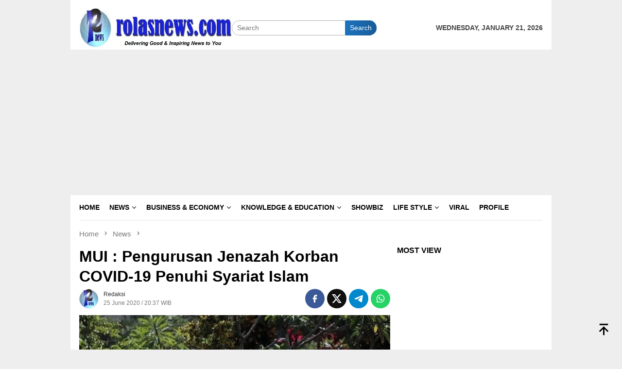

--- FILE ---
content_type: text/html; charset=UTF-8
request_url: https://rolasnews.com/2020/06/25/mui-pengurusan-jenazah-korban-covid-19-penuhi-syariat-islam/
body_size: 29542
content:
<!DOCTYPE html><html lang="en-US"><head itemscope="itemscope" itemtype="http://schema.org/WebSite"><meta charset="UTF-8"><meta name="viewport" content="width=device-width, initial-scale=1"><link rel="profile" href="http://gmpg.org/xfn/11"><meta name='robots' content='index, follow, max-image-preview:large, max-snippet:-1, max-video-preview:-1' />
 <script type="text/javascript" id="google_gtagjs-js-consent-mode-data-layer">/*  */
window.dataLayer = window.dataLayer || [];function gtag(){dataLayer.push(arguments);}
gtag('consent', 'default', {"ad_personalization":"denied","ad_storage":"denied","ad_user_data":"denied","analytics_storage":"denied","functionality_storage":"denied","security_storage":"denied","personalization_storage":"denied","region":["AT","BE","BG","CH","CY","CZ","DE","DK","EE","ES","FI","FR","GB","GR","HR","HU","IE","IS","IT","LI","LT","LU","LV","MT","NL","NO","PL","PT","RO","SE","SI","SK"],"wait_for_update":500});
window._googlesitekitConsentCategoryMap = {"statistics":["analytics_storage"],"marketing":["ad_storage","ad_user_data","ad_personalization"],"functional":["functionality_storage","security_storage"],"preferences":["personalization_storage"]};
window._googlesitekitConsents = {"ad_personalization":"denied","ad_storage":"denied","ad_user_data":"denied","analytics_storage":"denied","functionality_storage":"denied","security_storage":"denied","personalization_storage":"denied","region":["AT","BE","BG","CH","CY","CZ","DE","DK","EE","ES","FI","FR","GB","GR","HR","HU","IE","IS","IT","LI","LT","LU","LV","MT","NL","NO","PL","PT","RO","SE","SI","SK"],"wait_for_update":500};
/*  */</script> <title>MUI : Pengurusan Jenazah Korban COVID-19 Penuhi Syariat Islam - RolasNews</title><link rel="canonical" href="https://rolasnews.com/2020/06/25/mui-pengurusan-jenazah-korban-covid-19-penuhi-syariat-islam/" /><meta property="og:locale" content="en_US" /><meta property="og:type" content="article" /><meta property="og:title" content="MUI : Pengurusan Jenazah Korban COVID-19 Penuhi Syariat Islam" /><meta property="og:description" content="MUI menegaskan pengurusan jenazah korban COVID-19 dengan tetap menerapkan standar protokol kesehatan adalah sudah sesuai dengan Syariat Islam." /><meta property="og:url" content="https://rolasnews.com/2020/06/25/mui-pengurusan-jenazah-korban-covid-19-penuhi-syariat-islam/" /><meta property="og:site_name" content="RolasNews" /><meta property="article:publisher" content="https://www.facebook.com/profile.php?id=100069906033821" /><meta property="article:published_time" content="2020-06-25T13:37:51+00:00" /><meta property="og:image" content="https://rolasnews.com/wp-content/uploads/2020/06/163-Pemakaman-Jenazah-Korban-COVID-19-Sesuai-Syariat-Islam.jpg" /><meta property="og:image:width" content="600" /><meta property="og:image:height" content="360" /><meta property="og:image:type" content="image/jpeg" /><meta name="author" content="Redaksi" /><meta name="twitter:card" content="summary_large_image" /><meta name="twitter:label1" content="Written by" /><meta name="twitter:data1" content="Redaksi" /><meta name="twitter:label2" content="Est. reading time" /><meta name="twitter:data2" content="2 minutes" /> <script type="application/ld+json" class="yoast-schema-graph">{"@context":"https://schema.org","@graph":[{"@type":"Article","@id":"https://rolasnews.com/2020/06/25/mui-pengurusan-jenazah-korban-covid-19-penuhi-syariat-islam/#article","isPartOf":{"@id":"https://rolasnews.com/2020/06/25/mui-pengurusan-jenazah-korban-covid-19-penuhi-syariat-islam/"},"author":{"name":"Redaksi","@id":"https://rolasnews.com/#/schema/person/4dcf287cde9ce90ae296286bef29acb8"},"headline":"MUI : Pengurusan Jenazah Korban COVID-19 Penuhi Syariat Islam","datePublished":"2020-06-25T13:37:51+00:00","mainEntityOfPage":{"@id":"https://rolasnews.com/2020/06/25/mui-pengurusan-jenazah-korban-covid-19-penuhi-syariat-islam/"},"wordCount":449,"commentCount":0,"publisher":{"@id":"https://rolasnews.com/#organization"},"image":{"@id":"https://rolasnews.com/2020/06/25/mui-pengurusan-jenazah-korban-covid-19-penuhi-syariat-islam/#primaryimage"},"thumbnailUrl":"https://rolasnews.com/wp-content/uploads/2020/06/163-Pemakaman-Jenazah-Korban-COVID-19-Sesuai-Syariat-Islam.jpg","keywords":["Jenazah Korban COVID-19","MUI","Syariat Islam"],"articleSection":["News"],"inLanguage":"en-US","potentialAction":[{"@type":"CommentAction","name":"Comment","target":["https://rolasnews.com/2020/06/25/mui-pengurusan-jenazah-korban-covid-19-penuhi-syariat-islam/#respond"]}]},{"@type":"WebPage","@id":"https://rolasnews.com/2020/06/25/mui-pengurusan-jenazah-korban-covid-19-penuhi-syariat-islam/","url":"https://rolasnews.com/2020/06/25/mui-pengurusan-jenazah-korban-covid-19-penuhi-syariat-islam/","name":"MUI : Pengurusan Jenazah Korban COVID-19 Penuhi Syariat Islam - RolasNews","isPartOf":{"@id":"https://rolasnews.com/#website"},"primaryImageOfPage":{"@id":"https://rolasnews.com/2020/06/25/mui-pengurusan-jenazah-korban-covid-19-penuhi-syariat-islam/#primaryimage"},"image":{"@id":"https://rolasnews.com/2020/06/25/mui-pengurusan-jenazah-korban-covid-19-penuhi-syariat-islam/#primaryimage"},"thumbnailUrl":"https://rolasnews.com/wp-content/uploads/2020/06/163-Pemakaman-Jenazah-Korban-COVID-19-Sesuai-Syariat-Islam.jpg","datePublished":"2020-06-25T13:37:51+00:00","breadcrumb":{"@id":"https://rolasnews.com/2020/06/25/mui-pengurusan-jenazah-korban-covid-19-penuhi-syariat-islam/#breadcrumb"},"inLanguage":"en-US","potentialAction":[{"@type":"ReadAction","target":["https://rolasnews.com/2020/06/25/mui-pengurusan-jenazah-korban-covid-19-penuhi-syariat-islam/"]}]},{"@type":"ImageObject","inLanguage":"en-US","@id":"https://rolasnews.com/2020/06/25/mui-pengurusan-jenazah-korban-covid-19-penuhi-syariat-islam/#primaryimage","url":"https://rolasnews.com/wp-content/uploads/2020/06/163-Pemakaman-Jenazah-Korban-COVID-19-Sesuai-Syariat-Islam.jpg","contentUrl":"https://rolasnews.com/wp-content/uploads/2020/06/163-Pemakaman-Jenazah-Korban-COVID-19-Sesuai-Syariat-Islam.jpg","width":600,"height":360,"caption":"(MUI menegaskan pemakaman jenazah seorang Muslim yang meninggal karena COVID-19 dengan tetap mematuhi standar protokol kesehatan, sudah sesuai Syariat Islam. Foto : Ist)"},{"@type":"BreadcrumbList","@id":"https://rolasnews.com/2020/06/25/mui-pengurusan-jenazah-korban-covid-19-penuhi-syariat-islam/#breadcrumb","itemListElement":[{"@type":"ListItem","position":1,"name":"Home","item":"https://rolasnews.com/"},{"@type":"ListItem","position":2,"name":"MUI : Pengurusan Jenazah Korban COVID-19 Penuhi Syariat Islam"}]},{"@type":"WebSite","@id":"https://rolasnews.com/#website","url":"https://rolasnews.com/","name":"RolasNews","description":"Delivering Good &amp; Inspiring News to You","publisher":{"@id":"https://rolasnews.com/#organization"},"potentialAction":[{"@type":"SearchAction","target":{"@type":"EntryPoint","urlTemplate":"https://rolasnews.com/?s={search_term_string}"},"query-input":{"@type":"PropertyValueSpecification","valueRequired":true,"valueName":"search_term_string"}}],"inLanguage":"en-US"},{"@type":"Organization","@id":"https://rolasnews.com/#organization","name":"Rolasnews","url":"https://rolasnews.com/","logo":{"@type":"ImageObject","inLanguage":"en-US","@id":"https://rolasnews.com/#/schema/logo/image/","url":"https://rolasnews.com/wp-content/uploads/2021/03/Logo-untuk-FB.jpg","contentUrl":"https://rolasnews.com/wp-content/uploads/2021/03/Logo-untuk-FB.jpg","width":512,"height":512,"caption":"Rolasnews"},"image":{"@id":"https://rolasnews.com/#/schema/logo/image/"},"sameAs":["https://www.facebook.com/profile.php?id=100069906033821","https://www.instagram.com/rolas.news/"]},{"@type":"Person","@id":"https://rolasnews.com/#/schema/person/4dcf287cde9ce90ae296286bef29acb8","name":"Redaksi","image":{"@type":"ImageObject","inLanguage":"en-US","@id":"https://rolasnews.com/#/schema/person/image/","url":"https://secure.gravatar.com/avatar/490e6f2d176b79e864bbc80ef29f2691d2f2638673dd925f1c27850707900572?s=96&d=mm&r=g","contentUrl":"https://secure.gravatar.com/avatar/490e6f2d176b79e864bbc80ef29f2691d2f2638673dd925f1c27850707900572?s=96&d=mm&r=g","caption":"Redaksi"},"sameAs":["https://rolasnews.com"],"url":"https://rolasnews.com/author/admin-2/"}]}</script> <link rel='dns-prefetch' href='//www.googletagmanager.com' /><link rel='dns-prefetch' href='//fonts.googleapis.com' /><link rel="alternate" title="oEmbed (JSON)" type="application/json+oembed" href="https://rolasnews.com/wp-json/oembed/1.0/embed?url=https%3A%2F%2Frolasnews.com%2F2020%2F06%2F25%2Fmui-pengurusan-jenazah-korban-covid-19-penuhi-syariat-islam%2F" /><link rel="alternate" title="oEmbed (XML)" type="text/xml+oembed" href="https://rolasnews.com/wp-json/oembed/1.0/embed?url=https%3A%2F%2Frolasnews.com%2F2020%2F06%2F25%2Fmui-pengurusan-jenazah-korban-covid-19-penuhi-syariat-islam%2F&#038;format=xml" /><style id='wp-img-auto-sizes-contain-inline-css' type='text/css'>img:is([sizes=auto i],[sizes^="auto," i]){contain-intrinsic-size:3000px 1500px}
/*# sourceURL=wp-img-auto-sizes-contain-inline-css */</style><style id="litespeed-ccss">img{border:0}html{font-family:sans-serif;-ms-text-size-adjust:100%;-webkit-text-size-adjust:100%}body{margin:0}article,aside,figcaption,figure,header,main,nav{display:block}a{background-color:#fff0}strong{font-weight:700}h1{font-size:2em;margin:.67em 0}svg:not(:root){overflow:hidden}figure{margin:1em 40px}button,input{color:inherit;font:inherit;margin:0}button{overflow:visible}button{text-transform:none}button{-webkit-appearance:button;appearance:button}button::-moz-focus-inner,input::-moz-focus-inner{border:0;padding:0}input{line-height:normal}*,:after,:before{-webkit-box-sizing:border-box;-moz-box-sizing:border-box;box-sizing:border-box}body{font-family:sans-serif;line-height:1.5;margin:0 auto;color:#444;background-color:#eee}input,button{font-family:inherit;font-size:inherit;line-height:inherit}figure{margin:0}img{vertical-align:middle;height:auto;max-width:100%}.img-cicle{-webkit-border-radius:50%;-moz-border-radius:50%;border-radius:50%}a{color:#000;text-decoration:none}h1,h3,h5{font-family:sans-serif;font-weight:700;line-height:1.1;color:inherit;margin-top:0;margin-bottom:10px;color:#000}h1{font-size:30px}h3{font-size:24px}h5{font-size:20px}ul{margin-top:0;margin-bottom:11.5px}ul ul{margin-bottom:0}.list-table{width:100%;display:table;position:relative}.table-row{display:table-row}.table-cell{display:table-cell;vertical-align:middle;height:100%}.clearfix:before,.clearfix:after,.container:before,.container:after,.row:before,.row:after{content:" ";display:table}.clearfix:after,.container:after,.row:after{clear:both}.pull-right{float:right!important}.site-header,#site-container{position:relative;margin:0 auto}#site-container{background-color:#fff}.gmr-box-layout #full-container{margin:0 auto;max-width:990px}.gmr-headwrapper{padding-top:14px}@media (max-width:991px){.site-header{margin-bottom:0!important;box-shadow:0 3px 4px 0 rgb(52 52 52/.18);-moz-box-shadow:0 3px 4px 0 rgb(52 52 52/.18);-webkit-box-shadow:0 3px 4px 0 rgb(52 52 52/.18);z-index:9999}.gmr-headwrapper{padding-bottom:14px}}.gmr-logo{width:33%}.gmr-logo img{max-width:100%}button{border:none!important;display:inline-block;outline:0;overflow:visible;margin:0;padding:5px 10px 5px;text-decoration:none;vertical-align:top;width:auto;vertical-align:middle;background-color:#2c3e50;color:#fff;white-space:normal;height:auto;-webkit-appearance:none;appearance:none;-moz-background-clip:padding;-o-background-clip:padding-box;-webkit-background-clip:padding;background-clip:padding-box;-webkit-border-radius:2px;-moz-border-radius:2px;border-radius:2px}input[type="text"]{border:1px solid #ADADAD;outline:0;margin:0;padding:4px 10px;text-align:left;font-size:inherit;vertical-align:middle;font-family:inherit;-moz-box-sizing:border-box;-webkit-box-sizing:border-box;box-sizing:border-box;-moz-background-clip:padding;-o-background-clip:padding-box;-webkit-background-clip:padding;background-clip:padding-box;-webkit-appearance:none;appearance:none;-webkit-border-radius:2px;-moz-border-radius:2px;border-radius:2px}.container{margin-right:auto;margin-left:auto;padding-left:7px;padding-right:7px}@media (min-width:768px){.container{width:750px}}@media (min-width:992px){.container{width:968px}}.row{margin-left:-7px;margin-right:-7px}.col-md-main,.col-md-sidebar{position:relative;min-height:1px;padding-left:7px;padding-right:7px}@media (min-width:992px){.col-md-main,.col-md-sidebar{float:left}.col-md-main{width:67.6%}.col-md-sidebar{width:32.4%}}.top-header{z-index:999;position:relative}.mainwrap-menu{box-shadow:0 1px 0 0 rgb(0 0 0/.1)}.gmr-menuwrap{margin-right:auto;margin-left:auto}.gmr-mainmenu{margin:0-10px;padding:0}.gmr-mainmenu ul{list-style:none}#primary-menu,#primary-menu .sub-menu{margin:0 auto;padding:0;z-index:9999}#primary-menu>li,#primary-menu .sub-menu li{display:block;float:left;position:relative}#primary-menu>li>a{position:relative;display:block;padding:15px 10px;text-decoration:none!important;text-transform:uppercase;font-weight:700;font-size:14px}#primary-menu>li.gmr-search-btn,#primary-menu>li.gmr-menulogo-btn{display:none}#primary-menu>li.menu-item-has-children>a:after{display:inline-block;position:relative;margin-left:6px;margin-right:3px;margin-top:-5px;top:auto;bottom:auto;vertical-align:middle;content:" ";border-width:0 1px 1px 0;border-style:solid;border-color:#111;-webkit-transform-origin:66% 66%;-ms-transform-origin:66% 66%;transform-origin:66% 66%;-webkit-transform:rotate(45deg);-ms-transform:rotate(45deg);transform:rotate(45deg);height:6px;width:6px}#primary-menu .sub-menu{left:0;padding:0;position:absolute;top:120%;width:200px;z-index:99999!important;opacity:0;display:none;background-color:#fff;-webkit-box-shadow:0 0 4px 0 rgb(0 0 0/.3);-moz-box-shadow:0 0 4px 0 rgb(0 0 0/.3);box-shadow:0 0 4px 0 rgb(0 0 0/.3);-webkit-border-radius:2px;-moz-border-radius:2px;border-radius:2px}#primary-menu .sub-menu a{display:block;line-height:18px;font-size:12px;font-weight:700;text-transform:uppercase;padding:10px 15px!important;text-align:left;color:#787878}#primary-menu .sub-menu li{float:none}.close-topnavmenu-wrap,#gmr-responsive-menu{display:none}.search input[type="text"]{width:100%}.search form{position:relative;max-width:400px}.search button[type="submit"]{position:absolute;top:0;right:0}#primary-menu .search-dropdown{right:0;padding:0;position:absolute;top:100%;padding:10px;width:400px;z-index:999999;background-color:#fff;-webkit-box-shadow:0 0 4px 0 rgb(0 0 0/.3);-moz-box-shadow:0 0 4px 0 rgb(0 0 0/.3);box-shadow:0 0 4px 0 rgb(0 0 0/.3);-webkit-border-radius:2px;-moz-border-radius:2px;border-radius:2px;display:none}.responsive-searchbtn,.onlymobile-menu{display:none}.topsearchform{border-radius:16px;-moz-border-radius:16px;-webkit-border-radius:16px;overflow:hidden}.topsearchform input{border-radius:16px;-moz-border-radius:16px;-webkit-border-radius:16px}.topsearchform button{background-image:linear-gradient(to right,#fff0,rgb(0 0 0/.2))}@media (max-width:991px){.search form{max-width:100%!important}.search input[type="text"]{width:100%}.table-cell.search{display:table-cell;width:10%}.onlymobile-menu{display:table-cell;width:10%}.responsive-searchbtn{display:block;position:relative;font-size:16px!important;line-height:26px!important;height:26px!important}#gmr-responsive-menu{display:block;position:relative;margin-left:-3px;font-size:28px!important;line-height:26px!important;height:26px!important}.topsearchform,.gmr-mainmenu{display:none}.table-cell.gmr-logo{width:80%;display:table-cell;margin-bottom:15px;text-align:center}.gmr-logo img{max-height:30px}}#search-menu-button-top svg,#search-menu-button svg{font-size:18px;vertical-align:-0.25em!important;display:inline-block}.gmr-top-date{font-weight:700;text-transform:uppercase}@media (max-width:991px){.gmr-top-date{display:none}}.gmr-hidden{display:none}.screen-reader-text{clip:rect(1px,1px,1px,1px);position:absolute!important;height:1px;width:1px;overflow:hidden}.alignnone{margin:0 auto 20px auto}.thumb-radius,.thumb-radius img{border-radius:8px;-webkit-border-radius:8px;-moz-border-radius:8px;overflow:hidden}.widget{margin:0 0 36px}.widget:before,.widget:after{content:"";display:table}.widget:after{clear:both}.widget-title{overflow:hidden;font-size:16px;margin-bottom:14px;text-transform:uppercase}.widget ul{margin-top:-7px;margin-bottom:-7px;padding-left:0;list-style:none}.widget li{padding:3px 0}.other-content-thumbnail img{width:100%;display:block}.gmr-content{padding-top:18px}.gmr-box-content{position:relative;padding-bottom:18px;margin-bottom:18px;border-bottom:solid 1px #E5E5E5}.single-thumbnail img{width:100%;display:block;-webkit-border-radius:0!important;-moz-border-radius:0!important;border-radius:0!important}.cat-links-content a{font-size:11px;color:#787878;font-weight:700;text-transform:uppercase}.gmr-box-content.gmr-single{background-color:#fff;margin-bottom:14px}.gmr-box-content.gmr-single .entry-header{position:relative;padding:14px 0}@media (max-width:500px){.entry-header .gmr-content-share{display:none}}.posted-by{text-transform:capitalize}.gmr-gravatar-metasingle{width:50px}.gmr-box-content.gmr-single .entry-content-single{padding:14px 0}.gmr-box-content.gmr-single .entry-header .posted-on,.gmr-box-content.gmr-single .entry-header .posted-by{font-size:12px;color:#787878}.gmr-metacontent{font-size:11px;color:#787878}.meta-view{margin-left:10px}h1.entry-title{line-height:130%;margin-bottom:5px!important}@media (max-width:480px){h1.entry-title{font-size:24px!important}}.gmr-metacontent a{color:#7e7e7e}.entry-content:before,.entry-content:after{content:" ";display:table}.entry-content:after{clear:both}#cancel-comment-reply-link{padding:3px 6px;background-color:#333;color:#fff;display:inline-block;-webkit-border-radius:2px;-moz-border-radius:2px;border-radius:2px;font-size:10px!important;line-height:1.5}#commentform p.form-submit input{float:right;background-image:linear-gradient(to right,#fff0,rgb(0 0 0/.2))}.other-content-thumbnail{position:relative}.gmr-rp-link a{line-height:1.2!important;display:block;font-weight:700;font-size:15px}.gmr-recentposts-widget{padding-top:8px}.gmr-recentposts-widget li{padding:0 0 8px 0!important;margin-bottom:8px;border-bottom:1px solid #e9e9e9}.gmr-recentposts-widget li:last-child{margin-bottom:0;border-bottom:none}.gmr-recentposts-widget li.listpost .gmr-rp-thumb{width:70px}.gmr-recentposts-widget li.listpost img{float:left;margin-right:10px;width:60px;height:60px;min-width:60px;min-height:60px;max-width:60px;max-height:60px}.gmr-recentposts-widget li.listpost-first .gmr-rp-image{position:relative}.gmr-recentposts-widget li.listpost-first .gmr-rp-image img{display:block;width:100%}.gmr-recentposts-widget li.listpost-first .gmr-rp-image{margin-bottom:7px}ul.gmr-socialicon-share{margin:0;padding:0}ul.gmr-socialicon-share li{text-align:center;display:inline-block;margin:0 0 0 5px}ul.gmr-socialicon-share li:first-child{margin:0 0 0 0!important}ul.gmr-socialicon-share li a{color:#fff;width:40px;height:40px;font-size:20px;display:block;-webkit-border-radius:50%;-moz-border-radius:50%;border-radius:50%;padding:10px 10px!important}ul.gmr-socialicon-share li a svg{vertical-align:top}ul.gmr-socialicon-share li a path{fill:#fff}ul.gmr-socialicon-share li.twitter a{background:#101010}ul.gmr-socialicon-share li.facebook a{background:#3b5998}ul.gmr-socialicon-share li.telegram a{background:#08c}ul.gmr-socialicon-share li.whatsapp a{background:#25d366}.breadcrumbs{font-size:15px;color:#787878;display:block;margin:0!important;position:relative}.breadcrumbs .separator{padding:0 3px;font-size:15px;vertical-align:middle}.breadcrumbs a{color:#787878}.gmr-single-wrap .breadcrumbs .last-item{display:none}@media (min-width:992px){.pos-sticky{position:sticky;position:-webkit-sticky;top:95px}}.wp-caption{margin-bottom:7px;max-width:100%;font-size:12px;color:#787878}.wp-caption-textmain{margin:7px 0 0;padding-bottom:14px;border-bottom:1px solid #eee}figcaption,.wp-caption{line-height:1.4}.gmr-ontop{position:fixed;bottom:10px;right:20px;font-size:35px;z-index:99999}.gmr-ontop path{fill:#000}button,#cancel-comment-reply-link{background-color:#1e73be}.cat-links-content a{color:#1e73be}.widget-title:after,button{border-color:#1e73be}a,.gmr-ontop path{color:#2E2E2E}body{color:#444;font-family:"Source Sans Pro","Helvetica Neue",sans-serif;font-weight:500;font-size:14px}.site-header{background-image:url();-webkit-background-size:auto;-moz-background-size:auto;-o-background-size:auto;background-size:auto;background-repeat:repeat;background-position:left top;background-attachment:scroll}.site-header{background-color:#fff}.top-header{background-color:#fff}#gmr-responsive-menu,.gmr-mainmenu #primary-menu>li>a{color:#000}.gmr-mainmenu #primary-menu>li.menu-item-has-children>a:after{border-color:#000}h1,h3,h5,#primary-menu>li>a,.gmr-rp-link a{font-family:"Source Sans Pro","Helvetica Neue",sans-serif}.entry-main-single{font-size:16px}h1.entry-title{font-size:32px}.lazyload{opacity:0}</style><link rel="preload" data-asynced="1" data-optimized="2" as="style" onload="this.onload=null;this.rel='stylesheet'" href="https://rolasnews.com/wp-content/litespeed/css/6460d4488ed2d105911c57c9d64fc439.css?ver=397e1" /><script>!function(a){"use strict";var b=function(b,c,d){function e(a){return h.body?a():void setTimeout(function(){e(a)})}function f(){i.addEventListener&&i.removeEventListener("load",f),i.media=d||"all"}var g,h=a.document,i=h.createElement("link");if(c)g=c;else{var j=(h.body||h.getElementsByTagName("head")[0]).childNodes;g=j[j.length-1]}var k=h.styleSheets;i.rel="stylesheet",i.href=b,i.media="only x",e(function(){g.parentNode.insertBefore(i,c?g:g.nextSibling)});var l=function(a){for(var b=i.href,c=k.length;c--;)if(k[c].href===b)return a();setTimeout(function(){l(a)})};return i.addEventListener&&i.addEventListener("load",f),i.onloadcssdefined=l,l(f),i};"undefined"!=typeof exports?exports.loadCSS=b:a.loadCSS=b}("undefined"!=typeof global?global:this);!function(a){if(a.loadCSS){var b=loadCSS.relpreload={};if(b.support=function(){try{return a.document.createElement("link").relList.supports("preload")}catch(b){return!1}},b.poly=function(){for(var b=a.document.getElementsByTagName("link"),c=0;c<b.length;c++){var d=b[c];"preload"===d.rel&&"style"===d.getAttribute("as")&&(a.loadCSS(d.href,d,d.getAttribute("media")),d.rel=null)}},!b.support()){b.poly();var c=a.setInterval(b.poly,300);a.addEventListener&&a.addEventListener("load",function(){b.poly(),a.clearInterval(c)}),a.attachEvent&&a.attachEvent("onload",function(){a.clearInterval(c)})}}}(this);</script> <style id='bloggingpro-style-inline-css' type='text/css'>kbd,a.button,button,.button,button.button,input[type="button"],input[type="reset"],input[type="submit"],.tagcloud a,ul.page-numbers li a.prev.page-numbers,ul.page-numbers li a.next.page-numbers,ul.page-numbers li span.page-numbers,.page-links > .page-link-number,.cat-links ul li a,.entry-footer .tag-text,.gmr-recentposts-widget li.listpost-gallery .gmr-rp-content .gmr-metacontent .cat-links-content a,.page-links > .post-page-numbers.current span,ol.comment-list li div.reply a,#cancel-comment-reply-link,.entry-footer .tags-links a:hover,.gmr-topnotification{background-color:#1e73be;}#primary-menu > li ul .current-menu-item > a,#primary-menu .sub-menu > li:hover > a,.cat-links-content a,.tagcloud li:before,a:hover,a:focus,a:active,.gmr-ontop:hover path,#navigationamp button.close-topnavmenu-wrap,.sidr a#sidr-id-close-topnavmenu-button,.sidr-class-menu-item i._mi,.sidr-class-menu-item img._mi,.text-marquee{color:#1e73be;}.widget-title:after,a.button,button,.button,button.button,input[type="button"],input[type="reset"],input[type="submit"],.tagcloud a,.sticky .gmr-box-content,.bypostauthor > .comment-body,.gmr-ajax-loader div:nth-child(1),.gmr-ajax-loader div:nth-child(2),.entry-footer .tags-links a:hover{border-color:#1e73be;}a,.gmr-ontop path{color:#2E2E2E;}.entry-content-single p a{color:#FF5722;}body{color:#444444;font-family:"Source Sans Pro","Helvetica Neue",sans-serif;font-weight:500;font-size:14px;}.site-header{background-image:url();-webkit-background-size:auto;-moz-background-size:auto;-o-background-size:auto;background-size:auto;background-repeat:repeat;background-position:left top;background-attachment:scroll;}.site-header,.gmr-verytopbanner{background-color:#ffffff;}.site-title a{color:#FF5722;}.site-description{color:#999999;}.top-header{background-color:#ffffff;}#gmr-responsive-menu,.gmr-mainmenu #primary-menu > li > a,.search-trigger .gmr-icon{color:#000000;}.gmr-mainmenu #primary-menu > li.menu-border > a span,.gmr-mainmenu #primary-menu > li.page_item_has_children > a:after,.gmr-mainmenu #primary-menu > li.menu-item-has-children > a:after,.gmr-mainmenu #primary-menu .sub-menu > li.page_item_has_children > a:after,.gmr-mainmenu #primary-menu .sub-menu > li.menu-item-has-children > a:after{border-color:#000000;}#gmr-responsive-menu:hover,.gmr-mainmenu #primary-menu > li:hover > a,.gmr-mainmenu #primary-menu > .current-menu-item > a,.gmr-mainmenu #primary-menu .current-menu-ancestor > a,.gmr-mainmenu #primary-menu .current_page_item > a,.gmr-mainmenu #primary-menu .current_page_ancestor > a,.search-trigger .gmr-icon:hover{color:#FF5722;}.gmr-mainmenu #primary-menu > li.menu-border:hover > a span,.gmr-mainmenu #primary-menu > li.menu-border.current-menu-item > a span,.gmr-mainmenu #primary-menu > li.menu-border.current-menu-ancestor > a span,.gmr-mainmenu #primary-menu > li.menu-border.current_page_item > a span,.gmr-mainmenu #primary-menu > li.menu-border.current_page_ancestor > a span,.gmr-mainmenu #primary-menu > li.page_item_has_children:hover > a:after,.gmr-mainmenu #primary-menu > li.menu-item-has-children:hover > a:after,.gmr-mainmenu #primary-menu .sub-menu > li.page_item_has_children:hover > a:after,.gmr-mainmenu #primary-menu .sub-menu > li.menu-item-has-children:hover > a:after{border-color:#FF5722;}.secondwrap-menu .gmr-mainmenu #primary-menu > li > a,.secondwrap-menu .search-trigger .gmr-icon{color:#555555;}#primary-menu > li.menu-border > a span{border-color:#555555;}.secondwrap-menu .gmr-mainmenu #primary-menu > li:hover > a,.secondwrap-menu .gmr-mainmenu #primary-menu > .current-menu-item > a,.secondwrap-menu .gmr-mainmenu #primary-menu .current-menu-ancestor > a,.secondwrap-menu .gmr-mainmenu #primary-menu .current_page_item > a,.secondwrap-menu .gmr-mainmenu #primary-menu .current_page_ancestor > a,.secondwrap-menu .gmr-mainmenu #primary-menu > li.page_item_has_children:hover > a:after,.secondwrap-menu .gmr-mainmenu #primary-menu > li.menu-item-has-children:hover > a:after,.secondwrap-menu .gmr-mainmenu #primary-menu .sub-menu > li.page_item_has_children:hover > a:after,.secondwrap-menu .gmr-mainmenu #primary-menu .sub-menu > li.menu-item-has-children:hover > a:after,.secondwrap-menu .search-trigger .gmr-icon:hover{color:#FF5722;}.secondwrap-menu .gmr-mainmenu #primary-menu > li.menu-border:hover > a span,.secondwrap-menu .gmr-mainmenu #primary-menu > li.menu-border.current-menu-item > a span,.secondwrap-menu .gmr-mainmenu #primary-menu > li.menu-border.current-menu-ancestor > a span,.secondwrap-menu .gmr-mainmenu #primary-menu > li.menu-border.current_page_item > a span,.secondwrap-menu .gmr-mainmenu #primary-menu > li.menu-border.current_page_ancestor > a span,.secondwrap-menu .gmr-mainmenu #primary-menu > li.page_item_has_children:hover > a:after,.secondwrap-menu .gmr-mainmenu #primary-menu > li.menu-item-has-children:hover > a:after,.secondwrap-menu .gmr-mainmenu #primary-menu .sub-menu > li.page_item_has_children:hover > a:after,.secondwrap-menu .gmr-mainmenu #primary-menu .sub-menu > li.menu-item-has-children:hover > a:after{border-color:#FF5722;}h1,h2,h3,h4,h5,h6,.h1,.h2,.h3,.h4,.h5,.h6,.site-title,#primary-menu > li > a,.gmr-rp-biglink a,.gmr-rp-link a,.gmr-gallery-related ul li p a{font-family:"Source Sans Pro","Helvetica Neue",sans-serif;}.entry-main-single,.entry-main-single p{font-size:16px;}h1.title,h1.entry-title{font-size:32px;}h2.entry-title{font-size:18px;}.footer-container{background-color:#F5F5F5;}.widget-footer,.content-footer,.site-footer,.content-footer h3.widget-title{color:#B4B4B4;}.widget-footer a,.content-footer a,.site-footer a{color:#565656;}.widget-footer a:hover,.content-footer a:hover,.site-footer a:hover{color:#FF5722;}
/*# sourceURL=bloggingpro-style-inline-css */</style>
 <script type="text/javascript" src="https://www.googletagmanager.com/gtag/js?id=G-BWEPMC06WH" id="google_gtagjs-js" async></script> <script type="text/javascript" id="google_gtagjs-js-after">/*  */
window.dataLayer = window.dataLayer || [];function gtag(){dataLayer.push(arguments);}
gtag("set","linker",{"domains":["rolasnews.com"]});
gtag("js", new Date());
gtag("set", "developer_id.dZTNiMT", true);
gtag("config", "G-BWEPMC06WH", {"googlesitekit_post_type":"post","googlesitekit_post_date":"20200625","googlesitekit_post_categories":"News"});
//# sourceURL=google_gtagjs-js-after
/*  */</script> <style type="text/css">.feedzy-rss-link-icon:after {
	content: url("https://rolasnews.com/wp-content/plugins/feedzy-rss-feeds/img/external-link.png");
	margin-left: 3px;
}</style><meta name="generator" content="Site Kit by Google 1.170.0" /> <script>(function(w,d,s,l,i){w[l]=w[l]||[];w[l].push({'gtm.start':
new Date().getTime(),event:'gtm.js'});var f=d.getElementsByTagName(s)[0],
j=d.createElement(s),dl=l!='dataLayer'?'&l='+l:'';j.async=true;j.src=
'https://www.googletagmanager.com/gtm.js?id='+i+dl;f.parentNode.insertBefore(j,f);
})(window,document,'script','dataLayer','GTM-NP3Q82HV');</script> <link rel="pingback" href="https://rolasnews.com/xmlrpc.php"><meta name="google-site-verification" content="-L71yaXSAaNnrxKUKgZ0Nohby_rLjdkaS16O8CPZdjY" />
 <script type="text/javascript">/*  */

			( function( w, d, s, l, i ) {
				w[l] = w[l] || [];
				w[l].push( {'gtm.start': new Date().getTime(), event: 'gtm.js'} );
				var f = d.getElementsByTagName( s )[0],
					j = d.createElement( s ), dl = l != 'dataLayer' ? '&l=' + l : '';
				j.async = true;
				j.src = 'https://www.googletagmanager.com/gtm.js?id=' + i + dl;
				f.parentNode.insertBefore( j, f );
			} )( window, document, 'script', 'dataLayer', 'GTM-NP3Q82HV' );
			
/*  */</script> <link rel="icon" href="https://rolasnews.com/wp-content/uploads/2020/03/cropped-Logo-Revisi-60x60.jpg" sizes="32x32" /><link rel="icon" href="https://rolasnews.com/wp-content/uploads/2020/03/cropped-Logo-Revisi.jpg" sizes="192x192" /><link rel="apple-touch-icon" href="https://rolasnews.com/wp-content/uploads/2020/03/cropped-Logo-Revisi.jpg" /><meta name="msapplication-TileImage" content="https://rolasnews.com/wp-content/uploads/2020/03/cropped-Logo-Revisi.jpg" /><style id='global-styles-inline-css' type='text/css'>:root{--wp--preset--aspect-ratio--square: 1;--wp--preset--aspect-ratio--4-3: 4/3;--wp--preset--aspect-ratio--3-4: 3/4;--wp--preset--aspect-ratio--3-2: 3/2;--wp--preset--aspect-ratio--2-3: 2/3;--wp--preset--aspect-ratio--16-9: 16/9;--wp--preset--aspect-ratio--9-16: 9/16;--wp--preset--color--black: #000000;--wp--preset--color--cyan-bluish-gray: #abb8c3;--wp--preset--color--white: #ffffff;--wp--preset--color--pale-pink: #f78da7;--wp--preset--color--vivid-red: #cf2e2e;--wp--preset--color--luminous-vivid-orange: #ff6900;--wp--preset--color--luminous-vivid-amber: #fcb900;--wp--preset--color--light-green-cyan: #7bdcb5;--wp--preset--color--vivid-green-cyan: #00d084;--wp--preset--color--pale-cyan-blue: #8ed1fc;--wp--preset--color--vivid-cyan-blue: #0693e3;--wp--preset--color--vivid-purple: #9b51e0;--wp--preset--gradient--vivid-cyan-blue-to-vivid-purple: linear-gradient(135deg,rgb(6,147,227) 0%,rgb(155,81,224) 100%);--wp--preset--gradient--light-green-cyan-to-vivid-green-cyan: linear-gradient(135deg,rgb(122,220,180) 0%,rgb(0,208,130) 100%);--wp--preset--gradient--luminous-vivid-amber-to-luminous-vivid-orange: linear-gradient(135deg,rgb(252,185,0) 0%,rgb(255,105,0) 100%);--wp--preset--gradient--luminous-vivid-orange-to-vivid-red: linear-gradient(135deg,rgb(255,105,0) 0%,rgb(207,46,46) 100%);--wp--preset--gradient--very-light-gray-to-cyan-bluish-gray: linear-gradient(135deg,rgb(238,238,238) 0%,rgb(169,184,195) 100%);--wp--preset--gradient--cool-to-warm-spectrum: linear-gradient(135deg,rgb(74,234,220) 0%,rgb(151,120,209) 20%,rgb(207,42,186) 40%,rgb(238,44,130) 60%,rgb(251,105,98) 80%,rgb(254,248,76) 100%);--wp--preset--gradient--blush-light-purple: linear-gradient(135deg,rgb(255,206,236) 0%,rgb(152,150,240) 100%);--wp--preset--gradient--blush-bordeaux: linear-gradient(135deg,rgb(254,205,165) 0%,rgb(254,45,45) 50%,rgb(107,0,62) 100%);--wp--preset--gradient--luminous-dusk: linear-gradient(135deg,rgb(255,203,112) 0%,rgb(199,81,192) 50%,rgb(65,88,208) 100%);--wp--preset--gradient--pale-ocean: linear-gradient(135deg,rgb(255,245,203) 0%,rgb(182,227,212) 50%,rgb(51,167,181) 100%);--wp--preset--gradient--electric-grass: linear-gradient(135deg,rgb(202,248,128) 0%,rgb(113,206,126) 100%);--wp--preset--gradient--midnight: linear-gradient(135deg,rgb(2,3,129) 0%,rgb(40,116,252) 100%);--wp--preset--font-size--small: 13px;--wp--preset--font-size--medium: 20px;--wp--preset--font-size--large: 36px;--wp--preset--font-size--x-large: 42px;--wp--preset--spacing--20: 0.44rem;--wp--preset--spacing--30: 0.67rem;--wp--preset--spacing--40: 1rem;--wp--preset--spacing--50: 1.5rem;--wp--preset--spacing--60: 2.25rem;--wp--preset--spacing--70: 3.38rem;--wp--preset--spacing--80: 5.06rem;--wp--preset--shadow--natural: 6px 6px 9px rgba(0, 0, 0, 0.2);--wp--preset--shadow--deep: 12px 12px 50px rgba(0, 0, 0, 0.4);--wp--preset--shadow--sharp: 6px 6px 0px rgba(0, 0, 0, 0.2);--wp--preset--shadow--outlined: 6px 6px 0px -3px rgb(255, 255, 255), 6px 6px rgb(0, 0, 0);--wp--preset--shadow--crisp: 6px 6px 0px rgb(0, 0, 0);}:where(.is-layout-flex){gap: 0.5em;}:where(.is-layout-grid){gap: 0.5em;}body .is-layout-flex{display: flex;}.is-layout-flex{flex-wrap: wrap;align-items: center;}.is-layout-flex > :is(*, div){margin: 0;}body .is-layout-grid{display: grid;}.is-layout-grid > :is(*, div){margin: 0;}:where(.wp-block-columns.is-layout-flex){gap: 2em;}:where(.wp-block-columns.is-layout-grid){gap: 2em;}:where(.wp-block-post-template.is-layout-flex){gap: 1.25em;}:where(.wp-block-post-template.is-layout-grid){gap: 1.25em;}.has-black-color{color: var(--wp--preset--color--black) !important;}.has-cyan-bluish-gray-color{color: var(--wp--preset--color--cyan-bluish-gray) !important;}.has-white-color{color: var(--wp--preset--color--white) !important;}.has-pale-pink-color{color: var(--wp--preset--color--pale-pink) !important;}.has-vivid-red-color{color: var(--wp--preset--color--vivid-red) !important;}.has-luminous-vivid-orange-color{color: var(--wp--preset--color--luminous-vivid-orange) !important;}.has-luminous-vivid-amber-color{color: var(--wp--preset--color--luminous-vivid-amber) !important;}.has-light-green-cyan-color{color: var(--wp--preset--color--light-green-cyan) !important;}.has-vivid-green-cyan-color{color: var(--wp--preset--color--vivid-green-cyan) !important;}.has-pale-cyan-blue-color{color: var(--wp--preset--color--pale-cyan-blue) !important;}.has-vivid-cyan-blue-color{color: var(--wp--preset--color--vivid-cyan-blue) !important;}.has-vivid-purple-color{color: var(--wp--preset--color--vivid-purple) !important;}.has-black-background-color{background-color: var(--wp--preset--color--black) !important;}.has-cyan-bluish-gray-background-color{background-color: var(--wp--preset--color--cyan-bluish-gray) !important;}.has-white-background-color{background-color: var(--wp--preset--color--white) !important;}.has-pale-pink-background-color{background-color: var(--wp--preset--color--pale-pink) !important;}.has-vivid-red-background-color{background-color: var(--wp--preset--color--vivid-red) !important;}.has-luminous-vivid-orange-background-color{background-color: var(--wp--preset--color--luminous-vivid-orange) !important;}.has-luminous-vivid-amber-background-color{background-color: var(--wp--preset--color--luminous-vivid-amber) !important;}.has-light-green-cyan-background-color{background-color: var(--wp--preset--color--light-green-cyan) !important;}.has-vivid-green-cyan-background-color{background-color: var(--wp--preset--color--vivid-green-cyan) !important;}.has-pale-cyan-blue-background-color{background-color: var(--wp--preset--color--pale-cyan-blue) !important;}.has-vivid-cyan-blue-background-color{background-color: var(--wp--preset--color--vivid-cyan-blue) !important;}.has-vivid-purple-background-color{background-color: var(--wp--preset--color--vivid-purple) !important;}.has-black-border-color{border-color: var(--wp--preset--color--black) !important;}.has-cyan-bluish-gray-border-color{border-color: var(--wp--preset--color--cyan-bluish-gray) !important;}.has-white-border-color{border-color: var(--wp--preset--color--white) !important;}.has-pale-pink-border-color{border-color: var(--wp--preset--color--pale-pink) !important;}.has-vivid-red-border-color{border-color: var(--wp--preset--color--vivid-red) !important;}.has-luminous-vivid-orange-border-color{border-color: var(--wp--preset--color--luminous-vivid-orange) !important;}.has-luminous-vivid-amber-border-color{border-color: var(--wp--preset--color--luminous-vivid-amber) !important;}.has-light-green-cyan-border-color{border-color: var(--wp--preset--color--light-green-cyan) !important;}.has-vivid-green-cyan-border-color{border-color: var(--wp--preset--color--vivid-green-cyan) !important;}.has-pale-cyan-blue-border-color{border-color: var(--wp--preset--color--pale-cyan-blue) !important;}.has-vivid-cyan-blue-border-color{border-color: var(--wp--preset--color--vivid-cyan-blue) !important;}.has-vivid-purple-border-color{border-color: var(--wp--preset--color--vivid-purple) !important;}.has-vivid-cyan-blue-to-vivid-purple-gradient-background{background: var(--wp--preset--gradient--vivid-cyan-blue-to-vivid-purple) !important;}.has-light-green-cyan-to-vivid-green-cyan-gradient-background{background: var(--wp--preset--gradient--light-green-cyan-to-vivid-green-cyan) !important;}.has-luminous-vivid-amber-to-luminous-vivid-orange-gradient-background{background: var(--wp--preset--gradient--luminous-vivid-amber-to-luminous-vivid-orange) !important;}.has-luminous-vivid-orange-to-vivid-red-gradient-background{background: var(--wp--preset--gradient--luminous-vivid-orange-to-vivid-red) !important;}.has-very-light-gray-to-cyan-bluish-gray-gradient-background{background: var(--wp--preset--gradient--very-light-gray-to-cyan-bluish-gray) !important;}.has-cool-to-warm-spectrum-gradient-background{background: var(--wp--preset--gradient--cool-to-warm-spectrum) !important;}.has-blush-light-purple-gradient-background{background: var(--wp--preset--gradient--blush-light-purple) !important;}.has-blush-bordeaux-gradient-background{background: var(--wp--preset--gradient--blush-bordeaux) !important;}.has-luminous-dusk-gradient-background{background: var(--wp--preset--gradient--luminous-dusk) !important;}.has-pale-ocean-gradient-background{background: var(--wp--preset--gradient--pale-ocean) !important;}.has-electric-grass-gradient-background{background: var(--wp--preset--gradient--electric-grass) !important;}.has-midnight-gradient-background{background: var(--wp--preset--gradient--midnight) !important;}.has-small-font-size{font-size: var(--wp--preset--font-size--small) !important;}.has-medium-font-size{font-size: var(--wp--preset--font-size--medium) !important;}.has-large-font-size{font-size: var(--wp--preset--font-size--large) !important;}.has-x-large-font-size{font-size: var(--wp--preset--font-size--x-large) !important;}
/*# sourceURL=global-styles-inline-css */</style></head><body class="wp-singular post-template-default single single-post postid-1592 single-format-standard wp-theme-bloggingpro gmr-theme idtheme kentooz gmr-box-layout gmr-no-sticky" itemscope="itemscope" itemtype="http://schema.org/WebPage">
<noscript>
<iframe data-lazyloaded="1" src="about:blank" data-src="https://www.googletagmanager.com/ns.html?id=GTM-NP3Q82HV" height="0" width="0" style="display:none;visibility:hidden"></iframe><noscript><iframe src="https://www.googletagmanager.com/ns.html?id=GTM-NP3Q82HV" height="0" width="0" style="display:none;visibility:hidden"></iframe></noscript>
</noscript>
<noscript><iframe data-lazyloaded="1" src="about:blank" data-src="https://www.googletagmanager.com/ns.html?id=GTM-NP3Q82HV"
height="0" width="0" style="display:none;visibility:hidden"></iframe><noscript><iframe src="https://www.googletagmanager.com/ns.html?id=GTM-NP3Q82HV"
height="0" width="0" style="display:none;visibility:hidden"></iframe></noscript></noscript><div id="full-container">
<a class="skip-link screen-reader-text" href="#main">Skip to content</a><header id="masthead" class="site-header" role="banner" itemscope="itemscope" itemtype="http://schema.org/WPHeader"><div class="container"><div class="clearfix gmr-headwrapper"><div class="list-table clearfix"><div class="table-row"><div class="table-cell onlymobile-menu">
<a id="gmr-responsive-menu" href="#menus" rel="nofollow" title="Mobile Menu"><svg xmlns="http://www.w3.org/2000/svg" xmlns:xlink="http://www.w3.org/1999/xlink" aria-hidden="true" role="img" width="1em" height="1em" preserveAspectRatio="xMidYMid meet" viewBox="0 0 24 24"><path d="M3 6h18v2H3V6m0 5h18v2H3v-2m0 5h18v2H3v-2z" fill="currentColor"/></svg><span class="screen-reader-text">Mobile Menu</span></a></div><div class="close-topnavmenu-wrap"><a id="close-topnavmenu-button" rel="nofollow" href="#"><svg xmlns="http://www.w3.org/2000/svg" xmlns:xlink="http://www.w3.org/1999/xlink" aria-hidden="true" role="img" width="1em" height="1em" preserveAspectRatio="xMidYMid meet" viewBox="0 0 24 24"><path d="M12 20c-4.41 0-8-3.59-8-8s3.59-8 8-8s8 3.59 8 8s-3.59 8-8 8m0-18C6.47 2 2 6.47 2 12s4.47 10 10 10s10-4.47 10-10S17.53 2 12 2m2.59 6L12 10.59L9.41 8L8 9.41L10.59 12L8 14.59L9.41 16L12 13.41L14.59 16L16 14.59L13.41 12L16 9.41L14.59 8z" fill="currentColor"/></svg></a></div><div class="table-cell gmr-logo"><div class="logo-wrap">
<a href="https://rolasnews.com/" class="custom-logo-link" itemprop="url" title="RolasNews">
<img data-lazyloaded="1" src="[data-uri]" data-src="https://rolasnews.com/wp-content/uploads/2021/05/Logo-new-1.jpg" alt="RolasNews" title="RolasNews" /><noscript><img src="https://rolasnews.com/wp-content/uploads/2021/05/Logo-new-1.jpg" alt="RolasNews" title="RolasNews" /></noscript>
</a></div></div><div class="table-cell search">
<a id="search-menu-button-top" class="responsive-searchbtn pull-right" href="#" rel="nofollow"><svg xmlns="http://www.w3.org/2000/svg" xmlns:xlink="http://www.w3.org/1999/xlink" aria-hidden="true" role="img" width="1em" height="1em" preserveAspectRatio="xMidYMid meet" viewBox="0 0 24 24"><g fill="none"><path d="M21 21l-4.486-4.494M19 10.5a8.5 8.5 0 1 1-17 0a8.5 8.5 0 0 1 17 0z" stroke="currentColor" stroke-width="2" stroke-linecap="round"/></g></svg></a><form method="get" id="search-topsearchform-container" class="gmr-searchform searchform topsearchform" action="https://rolasnews.com/">
<input type="text" name="s" id="s" placeholder="Search" />
<button type="submit" class="topsearch-submit">Search</button></form></div><div class="table-cell gmr-table-date">
<span class="gmr-top-date pull-right" data-lang="en-US"></span></div></div></div></div></div></header><div class="top-header"><div class="container"><div class="gmr-menuwrap mainwrap-menu clearfix"><nav id="site-navigation" class="gmr-mainmenu" role="navigation" itemscope="itemscope" itemtype="http://schema.org/SiteNavigationElement"><ul id="primary-menu" class="menu"><li class="menu-item menu-item-type-menulogo-btn gmr-menulogo-btn"></li><li id="menu-item-90" class="menu-item menu-item-type-custom menu-item-object-custom menu-item-home menu-item-90"><a href="https://rolasnews.com" itemprop="url"><span itemprop="name">Home</span></a></li><li id="menu-item-45" class="menu-item menu-item-type-taxonomy menu-item-object-category current-post-ancestor current-menu-parent current-post-parent menu-item-has-children menu-item-45"><a href="https://rolasnews.com/category/news/" itemprop="url"><span itemprop="name">News</span></a><ul class="sub-menu"><li id="menu-item-13270" class="menu-item menu-item-type-taxonomy menu-item-object-category menu-item-13270"><a href="https://rolasnews.com/category/news/sport/" itemprop="url"><span itemprop="name">Sport</span></a></li></ul></li><li id="menu-item-149" class="menu-item menu-item-type-taxonomy menu-item-object-category menu-item-has-children menu-item-149"><a href="https://rolasnews.com/category/business-economy/" itemprop="url"><span itemprop="name">Business &amp; Economy</span></a><ul class="sub-menu"><li id="menu-item-13421" class="menu-item menu-item-type-taxonomy menu-item-object-category menu-item-13421"><a href="https://rolasnews.com/category/business-economy/commodity/" itemprop="url"><span itemprop="name">Commodity</span></a></li><li id="menu-item-5323" class="menu-item menu-item-type-taxonomy menu-item-object-category menu-item-5323"><a href="https://rolasnews.com/category/business-economy/company/" itemprop="url"><span itemprop="name">Company</span></a></li><li id="menu-item-5286" class="menu-item menu-item-type-taxonomy menu-item-object-category menu-item-5286"><a href="https://rolasnews.com/category/business-economy/e-money/" itemprop="url"><span itemprop="name">E-Money</span></a></li><li id="menu-item-5271" class="menu-item menu-item-type-taxonomy menu-item-object-category menu-item-5271"><a href="https://rolasnews.com/category/business-economy/financial/" itemprop="url"><span itemprop="name">Financial</span></a></li><li id="menu-item-5279" class="menu-item menu-item-type-taxonomy menu-item-object-category menu-item-5279"><a href="https://rolasnews.com/category/business-economy/industry/" itemprop="url"><span itemprop="name">Industry</span></a></li><li id="menu-item-5263" class="menu-item menu-item-type-taxonomy menu-item-object-category menu-item-5263"><a href="https://rolasnews.com/category/business-economy/otomotif/" itemprop="url"><span itemprop="name">Otomotif</span></a></li><li id="menu-item-5288" class="menu-item menu-item-type-taxonomy menu-item-object-category menu-item-5288"><a href="https://rolasnews.com/category/business-economy/umkm/" itemprop="url"><span itemprop="name">UMKM</span></a></li></ul></li><li id="menu-item-7961" class="menu-item menu-item-type-taxonomy menu-item-object-category menu-item-has-children menu-item-7961"><a href="https://rolasnews.com/category/education/" itemprop="url"><span itemprop="name">Knowledge &amp; Education</span></a><ul class="sub-menu"><li id="menu-item-7963" class="menu-item menu-item-type-taxonomy menu-item-object-category menu-item-7963"><a href="https://rolasnews.com/category/education/edunews/" itemprop="url"><span itemprop="name">Edunews</span></a></li><li id="menu-item-5406" class="menu-item menu-item-type-taxonomy menu-item-object-category menu-item-5406"><a href="https://rolasnews.com/category/education/edutainment/" itemprop="url"><span itemprop="name">Edutainment</span></a></li><li id="menu-item-365" class="menu-item menu-item-type-taxonomy menu-item-object-category menu-item-365"><a href="https://rolasnews.com/category/education/science-technology/" itemprop="url"><span itemprop="name">Science &amp; Technology</span></a></li><li id="menu-item-1479" class="menu-item menu-item-type-taxonomy menu-item-object-category menu-item-1479"><a href="https://rolasnews.com/category/education/insight/" itemprop="url"><span itemprop="name">Insight</span></a></li><li id="menu-item-7848" class="menu-item menu-item-type-taxonomy menu-item-object-category menu-item-7848"><a href="https://rolasnews.com/category/education/opinion/" itemprop="url"><span itemprop="name">Opinion</span></a></li></ul></li><li id="menu-item-5367" class="menu-item menu-item-type-taxonomy menu-item-object-category menu-item-5367"><a href="https://rolasnews.com/category/showbiz/" itemprop="url"><span itemprop="name">Showbiz</span></a></li><li id="menu-item-56" class="menu-item menu-item-type-taxonomy menu-item-object-category menu-item-has-children menu-item-56"><a href="https://rolasnews.com/category/life-style/" itemprop="url"><span itemprop="name">Life Style</span></a><ul class="sub-menu"><li id="menu-item-5319" class="menu-item menu-item-type-taxonomy menu-item-object-category menu-item-5319"><a href="https://rolasnews.com/category/life-style/cuisine-culinary/" itemprop="url"><span itemprop="name">Cuisine &amp; Culinary</span></a></li><li id="menu-item-5269" class="menu-item menu-item-type-taxonomy menu-item-object-category menu-item-5269"><a href="https://rolasnews.com/category/life-style/health/" itemprop="url"><span itemprop="name">Health</span></a></li><li id="menu-item-59" class="menu-item menu-item-type-taxonomy menu-item-object-category menu-item-59"><a href="https://rolasnews.com/category/life-style/travelling/" itemprop="url"><span itemprop="name">Travelling</span></a></li><li id="menu-item-5350" class="menu-item menu-item-type-taxonomy menu-item-object-category menu-item-5350"><a href="https://rolasnews.com/category/life-style/trends/" itemprop="url"><span itemprop="name">Trends</span></a></li></ul></li><li id="menu-item-102" class="menu-item menu-item-type-taxonomy menu-item-object-category menu-item-102"><a href="https://rolasnews.com/category/viral/" itemprop="url"><span itemprop="name">Viral</span></a></li><li id="menu-item-314" class="menu-item menu-item-type-taxonomy menu-item-object-category menu-item-314"><a href="https://rolasnews.com/category/profile/" itemprop="url"><span itemprop="name">Profile</span></a></li><li class="menu-item menu-item-type-search-btn gmr-search-btn pull-right"><a id="search-menu-button" href="#" rel="nofollow"><svg xmlns="http://www.w3.org/2000/svg" xmlns:xlink="http://www.w3.org/1999/xlink" aria-hidden="true" role="img" width="1em" height="1em" preserveAspectRatio="xMidYMid meet" viewBox="0 0 24 24"><g fill="none"><path d="M21 21l-4.486-4.494M19 10.5a8.5 8.5 0 1 1-17 0a8.5 8.5 0 0 1 17 0z" stroke="currentColor" stroke-width="2" stroke-linecap="round"/></g></svg></a><div class="search-dropdown search" id="search-dropdown-container"><form method="get" class="gmr-searchform searchform" action="https://rolasnews.com/"><input type="text" name="s" id="s" placeholder="Search" /></form></div></li></ul></nav></div></div></div><div class="site inner-wrap" id="site-container"><div id="content" class="gmr-content"><div class="container"><div class="row"><div id="primary" class="col-md-main"><div class="content-area gmr-single-wrap"><div class="breadcrumbs" itemscope itemtype="https://schema.org/BreadcrumbList">
<span class="first-item" itemprop="itemListElement" itemscope itemtype="https://schema.org/ListItem">
<a itemscope itemtype="https://schema.org/WebPage" itemprop="item" itemid="https://rolasnews.com/" href="https://rolasnews.com/">
<span itemprop="name">Home</span>
</a>
<span itemprop="position" content="1"></span>
</span>
<span class="separator"><svg xmlns="http://www.w3.org/2000/svg" xmlns:xlink="http://www.w3.org/1999/xlink" aria-hidden="true" role="img" width="1em" height="1em" preserveAspectRatio="xMidYMid meet" viewBox="0 0 24 24"><path d="M8.59 16.59L13.17 12L8.59 7.41L10 6l6 6l-6 6l-1.41-1.41z" fill="currentColor"/></svg></span>
<span class="0-item" itemprop="itemListElement" itemscope itemtype="http://schema.org/ListItem">
<a itemscope itemtype="https://schema.org/WebPage" itemprop="item" itemid="https://rolasnews.com/category/news/" href="https://rolasnews.com/category/news/">
<span itemprop="name">News</span>
</a>
<span itemprop="position" content="2"></span>
</span>
<span class="separator"><svg xmlns="http://www.w3.org/2000/svg" xmlns:xlink="http://www.w3.org/1999/xlink" aria-hidden="true" role="img" width="1em" height="1em" preserveAspectRatio="xMidYMid meet" viewBox="0 0 24 24"><path d="M8.59 16.59L13.17 12L8.59 7.41L10 6l6 6l-6 6l-1.41-1.41z" fill="currentColor"/></svg></span>
<span class="last-item" itemscope itemtype="https://schema.org/ListItem">
<span itemprop="name">MUI : Pengurusan Jenazah Korban COVID-19 Penuhi Syariat Islam</span>
<span itemprop="position" content="3"></span>
</span></div><main id="main" class="site-main" role="main"><div class="inner-container"><article id="post-1592" class="post-1592 post type-post status-publish format-standard has-post-thumbnail hentry category-news tag-jenazah-korban-covid-19 tag-mui tag-syariat-islam" itemscope="itemscope" itemtype="http://schema.org/CreativeWork"><div class="gmr-box-content gmr-single"><header class="entry-header"><h1 class="entry-title" itemprop="headline">MUI : Pengurusan Jenazah Korban COVID-19 Penuhi Syariat Islam</h1><div class="list-table clearfix"><div class="table-row"><div class="table-cell gmr-gravatar-metasingle"><a class="url" href="https://rolasnews.com/author/admin-2/" title="Permalink to: Redaksi" itemprop="url"><img data-lazyloaded="1" src="[data-uri]" alt='Gravatar Image' title='Gravatar' data-src='https://secure.gravatar.com/avatar/490e6f2d176b79e864bbc80ef29f2691d2f2638673dd925f1c27850707900572?s=40&#038;d=mm&#038;r=g' data-srcset='https://secure.gravatar.com/avatar/490e6f2d176b79e864bbc80ef29f2691d2f2638673dd925f1c27850707900572?s=80&#038;d=mm&#038;r=g 2x' class='avatar avatar-40 photo img-cicle' height='40' width='40' decoding='async'/><noscript><img alt='Gravatar Image' title='Gravatar' src='https://secure.gravatar.com/avatar/490e6f2d176b79e864bbc80ef29f2691d2f2638673dd925f1c27850707900572?s=40&#038;d=mm&#038;r=g' srcset='https://secure.gravatar.com/avatar/490e6f2d176b79e864bbc80ef29f2691d2f2638673dd925f1c27850707900572?s=80&#038;d=mm&#038;r=g 2x' class='avatar avatar-40 photo img-cicle' height='40' width='40' decoding='async'/></noscript></a></div><div class="table-cell gmr-content-metasingle"><div class="posted-by"> <span class="entry-author vcard" itemprop="author" itemscope="itemscope" itemtype="http://schema.org/person"><a class="url fn n" href="https://rolasnews.com/author/admin-2/" title="Permalink to: Redaksi" itemprop="url"><span itemprop="name">Redaksi</span></a></span></div><div class="posted-on"><time class="entry-date published updated" itemprop="dateModified" datetime="2020-06-25T20:37:51+07:00">25 June 2020 / 20:37 WIB</time><span class="meta-view"></span></div></div><div class="table-cell gmr-content-share"><div class="pull-right"><ul class="gmr-socialicon-share"><li class="facebook"><a href="https://www.facebook.com/sharer/sharer.php?u=https%3A%2F%2Frolasnews.com%2F2020%2F06%2F25%2Fmui-pengurusan-jenazah-korban-covid-19-penuhi-syariat-islam%2F" rel="nofollow" title="Share this"><svg xmlns="http://www.w3.org/2000/svg" xmlns:xlink="http://www.w3.org/1999/xlink" aria-hidden="true" role="img" width="1em" height="1em" preserveAspectRatio="xMidYMid meet" viewBox="0 0 24 24"><g fill="none"><path d="M9.198 21.5h4v-8.01h3.604l.396-3.98h-4V7.5a1 1 0 0 1 1-1h3v-4h-3a5 5 0 0 0-5 5v2.01h-2l-.396 3.98h2.396v8.01z" fill="currentColor"/></g></svg></a></li><li class="twitter"><a href="https://twitter.com/intent/tweet?url=https%3A%2F%2Frolasnews.com%2F2020%2F06%2F25%2Fmui-pengurusan-jenazah-korban-covid-19-penuhi-syariat-islam%2F&amp;text=MUI%20%3A%20Pengurusan%20Jenazah%20Korban%20COVID-19%20Penuhi%20Syariat%20Islam" rel="nofollow" title="Tweet this"><svg xmlns="http://www.w3.org/2000/svg" aria-hidden="true" role="img" width="1em" height="1em" viewBox="0 0 24 24"><path fill="currentColor" d="M18.901 1.153h3.68l-8.04 9.19L24 22.846h-7.406l-5.8-7.584l-6.638 7.584H.474l8.6-9.83L0 1.154h7.594l5.243 6.932ZM17.61 20.644h2.039L6.486 3.24H4.298Z"/></svg></a></li><li class="telegram"><a href="https://t.me/share/url?url=https%3A%2F%2Frolasnews.com%2F2020%2F06%2F25%2Fmui-pengurusan-jenazah-korban-covid-19-penuhi-syariat-islam%2F&amp;text=MUI%20%3A%20Pengurusan%20Jenazah%20Korban%20COVID-19%20Penuhi%20Syariat%20Islam" target="_blank" rel="nofollow" title="Telegram Share"><svg xmlns="http://www.w3.org/2000/svg" xmlns:xlink="http://www.w3.org/1999/xlink" aria-hidden="true" role="img" width="1em" height="1em" preserveAspectRatio="xMidYMid meet" viewBox="0 0 48 48"><path d="M41.42 7.309s3.885-1.515 3.56 2.164c-.107 1.515-1.078 6.818-1.834 12.553l-2.59 16.99s-.216 2.489-2.159 2.922c-1.942.432-4.856-1.515-5.396-1.948c-.432-.325-8.094-5.195-10.792-7.575c-.756-.65-1.62-1.948.108-3.463L33.648 18.13c1.295-1.298 2.59-4.328-2.806-.649l-15.11 10.28s-1.727 1.083-4.964.109l-7.016-2.165s-2.59-1.623 1.835-3.246c10.793-5.086 24.068-10.28 35.831-15.15z" fill="#000"/></svg></a></li><li class="whatsapp"><a href="https://api.whatsapp.com/send?text=MUI%20%3A%20Pengurusan%20Jenazah%20Korban%20COVID-19%20Penuhi%20Syariat%20Islam https%3A%2F%2Frolasnews.com%2F2020%2F06%2F25%2Fmui-pengurusan-jenazah-korban-covid-19-penuhi-syariat-islam%2F" rel="nofollow" title="WhatsApp this"><svg xmlns="http://www.w3.org/2000/svg" xmlns:xlink="http://www.w3.org/1999/xlink" aria-hidden="true" role="img" width="1em" height="1em" preserveAspectRatio="xMidYMid meet" viewBox="0 0 24 24"><path d="M12.04 2c-5.46 0-9.91 4.45-9.91 9.91c0 1.75.46 3.45 1.32 4.95L2.05 22l5.25-1.38c1.45.79 3.08 1.21 4.74 1.21c5.46 0 9.91-4.45 9.91-9.91c0-2.65-1.03-5.14-2.9-7.01A9.816 9.816 0 0 0 12.04 2m.01 1.67c2.2 0 4.26.86 5.82 2.42a8.225 8.225 0 0 1 2.41 5.83c0 4.54-3.7 8.23-8.24 8.23c-1.48 0-2.93-.39-4.19-1.15l-.3-.17l-3.12.82l.83-3.04l-.2-.32a8.188 8.188 0 0 1-1.26-4.38c.01-4.54 3.7-8.24 8.25-8.24M8.53 7.33c-.16 0-.43.06-.66.31c-.22.25-.87.86-.87 2.07c0 1.22.89 2.39 1 2.56c.14.17 1.76 2.67 4.25 3.73c.59.27 1.05.42 1.41.53c.59.19 1.13.16 1.56.1c.48-.07 1.46-.6 1.67-1.18c.21-.58.21-1.07.15-1.18c-.07-.1-.23-.16-.48-.27c-.25-.14-1.47-.74-1.69-.82c-.23-.08-.37-.12-.56.12c-.16.25-.64.81-.78.97c-.15.17-.29.19-.53.07c-.26-.13-1.06-.39-2-1.23c-.74-.66-1.23-1.47-1.38-1.72c-.12-.24-.01-.39.11-.5c.11-.11.27-.29.37-.44c.13-.14.17-.25.25-.41c.08-.17.04-.31-.02-.43c-.06-.11-.56-1.35-.77-1.84c-.2-.48-.4-.42-.56-.43c-.14 0-.3-.01-.47-.01z" fill="currentColor"/></svg></a></li></ul></div></div></div></div></header><figure class="wp-caption alignnone single-thumbnail">
<img data-lazyloaded="1" src="[data-uri]" width="600" height="360" data-src="https://rolasnews.com/wp-content/uploads/2020/06/163-Pemakaman-Jenazah-Korban-COVID-19-Sesuai-Syariat-Islam.jpg" class="attachment-full size-full wp-post-image" alt="MUI : Pengurusan Jenazah Korban COVID-19 Penuhi Syariat Islam" decoding="async" fetchpriority="high" title="163-Pemakaman Jenazah Korban COVID-19 Sesuai Syariat Islam" /><noscript><img width="600" height="360" src="https://rolasnews.com/wp-content/uploads/2020/06/163-Pemakaman-Jenazah-Korban-COVID-19-Sesuai-Syariat-Islam.jpg" class="attachment-full size-full wp-post-image" alt="MUI : Pengurusan Jenazah Korban COVID-19 Penuhi Syariat Islam" decoding="async" fetchpriority="high" title="163-Pemakaman Jenazah Korban COVID-19 Sesuai Syariat Islam" /></noscript><figcaption class="wp-caption-textmain">(MUI menegaskan pemakaman jenazah seorang Muslim yang meninggal karena COVID-19 dengan tetap mematuhi standar protokol kesehatan, sudah sesuai Syariat Islam. Foto : Ist)</figcaption></figure><div class="entry-content entry-content-single" itemprop="text"><div class="entry-main-single"><h5><strong><em>Rolasnews.com – Masih adanya keraguan di tengah masyarakat terkait pengurusan jenazah korban COVID-19, membuat Majelis Ulama Indonesia (MUI) beberapa waktu lalu mengeluarkan Fatwa Nomor 18 Tahun 2020 tentang Pedoman Pengurusan Jenazah Muslim yang Terinfeksi COVID-19.</em></strong></h5><p>Fatwa tersebut mengatur beberapa hal. Salah satunya proses pengurusan jenazah yang sesuai protokol kesehatan mulai tahap pemandian jenazah, pengkafanan, penyolatan hingga penguburan.<p>Sekretaris Komisi Fatwa MUI Asrorun Ni’am Sholeh menekankan, pengurusan jenazah korban COVID-19 dipastikan memenuhi Syariat islam.</p><div class="gmr-related-post gmr-gallery-related-insidepost"><div class="widget-title"><strong>Read More</strong></div><ul><li><a href="https://rolasnews.com/2026/01/12/rubi-handojo-soroti-transformasi-sdm/" itemprop="url" class="thumb-radius" title="Permalink to: Rubi Handojo Soroti Transformasi SDM" rel="bookmark">Rubi Handojo Soroti Transformasi SDM</a></li><li><a href="https://rolasnews.com/2026/01/11/bulog-siap-serap-4-juta-ton-beras-petani-di-2026/" itemprop="url" class="thumb-radius" title="Permalink to: Bulog Siap Serap 4 Juta Ton Beras Petani di 2026" rel="bookmark">Bulog Siap Serap 4 Juta Ton Beras Petani di 2026</a></li><li><a href="https://rolasnews.com/2026/01/10/mulai-2026-pemerintah-kembali-izinkan-impor-bbm-langsung-oleh-swasta/" itemprop="url" class="thumb-radius" title="Permalink to: Mulai 2026 Pemerintah Kembali Izinkan Impor BBM Langsung oleh Swasta" rel="bookmark">Mulai 2026 Pemerintah Kembali Izinkan Impor BBM Langsung oleh Swasta</a></li></ul></div><p>&#8220;Yang pasti (pengurusan jenazah) memenuhi syariat namun harus tetap memenuhi protokol kesehatan untuk tidak mempunyai potensi penularan diri sendiri dan orang lain,&#8221; ucap Asrorun saat dialog melalui ruang digital di Media Center Gugus Tugas Nasional, Jakarta, Kamis (25/6).<p>Ia menambahkan tahapan dalam protokol kesehatan pengurusan jenazah Korban COVID-19 yang tercantum dalam fatwa tersebut antara lain :<p>Tahapan memandikan jenazah korban COVID-19, bisa dimandikan tanpa harus melepaskan pakaian, saat kondisi normal pun tidak harus untuk melepas pakaiannya, kuncinya adalah membersihkan najis yang terdapat dalam tubuhnya. Yang memandikan diupayakan sesuai dengan jenis kelamin jenazah. Namun jika tidak memungkinkan maka tetap dimandikan tanpa harus melepas pakaiannya.<p>Berikutnya tahap pengkafanan setelah dimandikan dan disucikan, pengkafanan cukup 1 helai dan dimungkinkan ditutup menggunakan plastik dan dimasukan ke dalam peti untuk mencegah potensi penularan.<p>Kemudian penyolatan cukup diwakilkan oleh orang Muslim di rumah sakit, di mushola terdekat atau di pemakaman, artinya dimana pelaksanaan shalat sangat fleksibel.<p>Terakhir pemakaman tetap dilakukan seperti biasa, petugasnya penting untuk mencegah potensi penularan dengan menggunakan alat pelindung diri (APD).<p>Lebih lanjut Asrorun mengungkapkan, MUI memiliki perhatian sangat tinggi untuk penanggulangan COVID-19 ini dengan mengajak para ahli dalam merumuskan kebijakan.<p>&#8220;MUI memiliki concern sangat tingggi terkait ikhtiar penanganan, pencegahan dan penanggulangan wabah COVID-19 dengan mengundang berbagai pakar dari BNPB, Kemenkes dan guru besar UI untuk melakukan pengkajian dan memperoleh informasi terkait COVID, &#8221; ungkapnya.<p><a title="Kementan Rekomendasikan Pelaksanaan Kurban di Masa Pandemi COVID-19" href="https://rolasnews.com/2020/06/23/kementan-rekomendasikan-pelaksanaan-kurban-di-masa-pandemi-covid-19/" rel="nofollow"><span style="color: #ff0000;"><strong><em>Kementan Rekomendasikan Pelaksanaan Kurban di Masa Pandemi COVID-19</em></strong></span></a><p>Tak lupa ia mengimbau kepada masyarakat, untuk selalu melakukan ikhtiar dalam mencegah dan menjaga diri dari bahaya, serta mengutamakan kepentingan orang lain.<figure id="attachment_1591" aria-describedby="caption-attachment-1591" style="width: 400px" class="wp-caption alignright"><img data-lazyloaded="1" src="[data-uri]" decoding="async" class="size-full wp-image-1591" data-src="https://rolasnews.com/wp-content/uploads/2020/06/163a-Asrorun-Ni’am-Sholeh-Sekretaris-Komisi-Fatwa-MUI.jpg" alt="Asrorun Ni’am Sholeh, Sekretaris Komisi Fatwa MUI" width="400" height="240" /><noscript><img decoding="async" class="size-full wp-image-1591" src="https://rolasnews.com/wp-content/uploads/2020/06/163a-Asrorun-Ni’am-Sholeh-Sekretaris-Komisi-Fatwa-MUI.jpg" alt="Asrorun Ni’am Sholeh, Sekretaris Komisi Fatwa MUI" width="400" height="240" /></noscript><figcaption id="caption-attachment-1591" class="wp-caption-text"><em><strong>(Asrorun Ni’am Sholeh, Sekretaris Komisi Fatwa MUI.)</strong></em></figcaption></figure><p>&#8220;Kewajiban pertama untuk ikhtiar mencegah dan memastikan pemulasaran sesuai ketentuan syariah dan menjaga diri dari bahaya. Kemudian ketika ada benturan antara memenuhi syariah dan keselamatan jiwa, maka kepentingan orang yang hidup didahulukan daripada yang wafat. Namun saat ini kita bisa memenuhi antara hak jenazah dan hak orang yang masih hidup, &#8221; pungkasnya.<p>Perlu diketahui, merujuk pada Fatwa MUI tersebut, umat islam yang meninggal akibat COVID-19 dihukumi mati syahid, yaitu syahid akhirat yang berarti muslim yang meninggal dunia karena kondisi tertentu (antara lain karena wabah [tha’un], tenggelam, terbakar, dan melahirkan), yang secara syar’i dihukumi dan mendapat pahala syahid (dosanya diampuni dan dimasukkan ke surga tanpa hisab).</div><footer class="entry-footer"><div class="tags-links"><a href="https://rolasnews.com/tag/jenazah-korban-covid-19/" rel="tag">Jenazah Korban COVID-19</a><a href="https://rolasnews.com/tag/mui/" rel="tag">MUI</a><a href="https://rolasnews.com/tag/syariat-islam/" rel="tag">Syariat Islam</a></div><div class="clearfix"><div class="pull-left"></div><div class="pull-right"><div class="share-text">Share</div><ul class="gmr-socialicon-share"><li class="facebook"><a href="https://www.facebook.com/sharer/sharer.php?u=https%3A%2F%2Frolasnews.com%2F2020%2F06%2F25%2Fmui-pengurusan-jenazah-korban-covid-19-penuhi-syariat-islam%2F" rel="nofollow" title="Share this"><svg xmlns="http://www.w3.org/2000/svg" xmlns:xlink="http://www.w3.org/1999/xlink" aria-hidden="true" role="img" width="1em" height="1em" preserveAspectRatio="xMidYMid meet" viewBox="0 0 24 24"><g fill="none"><path d="M9.198 21.5h4v-8.01h3.604l.396-3.98h-4V7.5a1 1 0 0 1 1-1h3v-4h-3a5 5 0 0 0-5 5v2.01h-2l-.396 3.98h2.396v8.01z" fill="currentColor"/></g></svg></a></li><li class="twitter"><a href="https://twitter.com/intent/tweet?url=https%3A%2F%2Frolasnews.com%2F2020%2F06%2F25%2Fmui-pengurusan-jenazah-korban-covid-19-penuhi-syariat-islam%2F&amp;text=MUI%20%3A%20Pengurusan%20Jenazah%20Korban%20COVID-19%20Penuhi%20Syariat%20Islam" rel="nofollow" title="Tweet this"><svg xmlns="http://www.w3.org/2000/svg" aria-hidden="true" role="img" width="1em" height="1em" viewBox="0 0 24 24"><path fill="currentColor" d="M18.901 1.153h3.68l-8.04 9.19L24 22.846h-7.406l-5.8-7.584l-6.638 7.584H.474l8.6-9.83L0 1.154h7.594l5.243 6.932ZM17.61 20.644h2.039L6.486 3.24H4.298Z"/></svg></a></li><li class="telegram"><a href="https://t.me/share/url?url=https%3A%2F%2Frolasnews.com%2F2020%2F06%2F25%2Fmui-pengurusan-jenazah-korban-covid-19-penuhi-syariat-islam%2F&amp;text=MUI%20%3A%20Pengurusan%20Jenazah%20Korban%20COVID-19%20Penuhi%20Syariat%20Islam" target="_blank" rel="nofollow" title="Telegram Share"><svg xmlns="http://www.w3.org/2000/svg" xmlns:xlink="http://www.w3.org/1999/xlink" aria-hidden="true" role="img" width="1em" height="1em" preserveAspectRatio="xMidYMid meet" viewBox="0 0 48 48"><path d="M41.42 7.309s3.885-1.515 3.56 2.164c-.107 1.515-1.078 6.818-1.834 12.553l-2.59 16.99s-.216 2.489-2.159 2.922c-1.942.432-4.856-1.515-5.396-1.948c-.432-.325-8.094-5.195-10.792-7.575c-.756-.65-1.62-1.948.108-3.463L33.648 18.13c1.295-1.298 2.59-4.328-2.806-.649l-15.11 10.28s-1.727 1.083-4.964.109l-7.016-2.165s-2.59-1.623 1.835-3.246c10.793-5.086 24.068-10.28 35.831-15.15z" fill="#000"/></svg></a></li><li class="whatsapp"><a href="https://api.whatsapp.com/send?text=MUI%20%3A%20Pengurusan%20Jenazah%20Korban%20COVID-19%20Penuhi%20Syariat%20Islam https%3A%2F%2Frolasnews.com%2F2020%2F06%2F25%2Fmui-pengurusan-jenazah-korban-covid-19-penuhi-syariat-islam%2F" rel="nofollow" title="WhatsApp this"><svg xmlns="http://www.w3.org/2000/svg" xmlns:xlink="http://www.w3.org/1999/xlink" aria-hidden="true" role="img" width="1em" height="1em" preserveAspectRatio="xMidYMid meet" viewBox="0 0 24 24"><path d="M12.04 2c-5.46 0-9.91 4.45-9.91 9.91c0 1.75.46 3.45 1.32 4.95L2.05 22l5.25-1.38c1.45.79 3.08 1.21 4.74 1.21c5.46 0 9.91-4.45 9.91-9.91c0-2.65-1.03-5.14-2.9-7.01A9.816 9.816 0 0 0 12.04 2m.01 1.67c2.2 0 4.26.86 5.82 2.42a8.225 8.225 0 0 1 2.41 5.83c0 4.54-3.7 8.23-8.24 8.23c-1.48 0-2.93-.39-4.19-1.15l-.3-.17l-3.12.82l.83-3.04l-.2-.32a8.188 8.188 0 0 1-1.26-4.38c.01-4.54 3.7-8.24 8.25-8.24M8.53 7.33c-.16 0-.43.06-.66.31c-.22.25-.87.86-.87 2.07c0 1.22.89 2.39 1 2.56c.14.17 1.76 2.67 4.25 3.73c.59.27 1.05.42 1.41.53c.59.19 1.13.16 1.56.1c.48-.07 1.46-.6 1.67-1.18c.21-.58.21-1.07.15-1.18c-.07-.1-.23-.16-.48-.27c-.25-.14-1.47-.74-1.69-.82c-.23-.08-.37-.12-.56.12c-.16.25-.64.81-.78.97c-.15.17-.29.19-.53.07c-.26-.13-1.06-.39-2-1.23c-.74-.66-1.23-1.47-1.38-1.72c-.12-.24-.01-.39.11-.5c.11-.11.27-.29.37-.44c.13-.14.17-.25.25-.41c.08-.17.04-.31-.02-.43c-.06-.11-.56-1.35-.77-1.84c-.2-.48-.4-.42-.56-.43c-.14 0-.3-.01-.47-.01z" fill="currentColor"/></svg></a></li></ul></div></div><nav class="navigation post-navigation" aria-label="Posts"><h2 class="screen-reader-text">Post navigation</h2><div class="nav-links"><div class="nav-previous"><a href="https://rolasnews.com/2020/06/25/satgas-covid-19-um-terima-bantuan-masker-dari-guangxi-normal-university-dan-wuling/" rel="prev"><span>Previous post</span> Satgas COVID-19 UM Terima Bantuan Masker dari GuangXi Normal University dan Wuling</a></div><div class="nav-next"><a href="https://rolasnews.com/2020/06/25/presiden-jokowi-deadline-jatim-2-minggu-kendalikan-penyebaran-covid-19/" rel="next"><span>Next post</span> Presiden Jokowi Deadline Jatim 2 Minggu Kendalikan Penyebaran COVID-19</a></div></div></nav></footer></div></div><div class="gmr-related-post gmr-box-content gmr-gallery-related"><h3 class="widget-title">Related posts</h3><ul><li><div class="other-content-thumbnail"><a href="https://rolasnews.com/2026/01/12/rubi-handojo-soroti-transformasi-sdm/" class="related-thumbnail thumb-radius" itemprop="url" title="Permalink to: Rubi Handojo Soroti Transformasi SDM" rel="bookmark"><img data-lazyloaded="1" src="[data-uri]" width="300" height="200" data-src="https://rolasnews.com/wp-content/uploads/2026/01/JR-HR-Networking-300x200.jpeg" class="attachment-medium size-medium wp-post-image" alt="" decoding="async" data-srcset="https://rolasnews.com/wp-content/uploads/2026/01/JR-HR-Networking-300x200.jpeg 300w, https://rolasnews.com/wp-content/uploads/2026/01/JR-HR-Networking-60x40.jpeg 60w" data-sizes="(max-width: 300px) 100vw, 300px" title="JR HR Networking" /><noscript><img width="300" height="200" src="https://rolasnews.com/wp-content/uploads/2026/01/JR-HR-Networking-300x200.jpeg" class="attachment-medium size-medium wp-post-image" alt="" decoding="async" srcset="https://rolasnews.com/wp-content/uploads/2026/01/JR-HR-Networking-300x200.jpeg 300w, https://rolasnews.com/wp-content/uploads/2026/01/JR-HR-Networking-60x40.jpeg 60w" sizes="(max-width: 300px) 100vw, 300px" title="JR HR Networking" /></noscript></a></div><p><a href="https://rolasnews.com/2026/01/12/rubi-handojo-soroti-transformasi-sdm/" itemprop="url" title="Permalink to: Rubi Handojo Soroti Transformasi SDM" rel="bookmark">Rubi Handojo Soroti Transformasi SDM</a></p></li><li><div class="other-content-thumbnail"><a href="https://rolasnews.com/2026/01/11/bulog-siap-serap-4-juta-ton-beras-petani-di-2026/" class="related-thumbnail thumb-radius" itemprop="url" title="Permalink to: Bulog Siap Serap 4 Juta Ton Beras Petani di 2026" rel="bookmark"><img data-lazyloaded="1" src="[data-uri]" width="300" height="200" data-src="https://rolasnews.com/wp-content/uploads/2026/01/1036-Panen-padi-300x200.jpg" class="attachment-medium size-medium wp-post-image" alt="Bulog Siap Serap 4 Juta Ton Beras Petani di 2026" decoding="async" title="1036-Panen padi" /><noscript><img width="300" height="200" src="https://rolasnews.com/wp-content/uploads/2026/01/1036-Panen-padi-300x200.jpg" class="attachment-medium size-medium wp-post-image" alt="Bulog Siap Serap 4 Juta Ton Beras Petani di 2026" decoding="async" title="1036-Panen padi" /></noscript></a></div><p><a href="https://rolasnews.com/2026/01/11/bulog-siap-serap-4-juta-ton-beras-petani-di-2026/" itemprop="url" title="Permalink to: Bulog Siap Serap 4 Juta Ton Beras Petani di 2026" rel="bookmark">Bulog Siap Serap 4 Juta Ton Beras Petani di 2026</a></p></li><li><div class="other-content-thumbnail"><a href="https://rolasnews.com/2026/01/10/mulai-2026-pemerintah-kembali-izinkan-impor-bbm-langsung-oleh-swasta/" class="related-thumbnail thumb-radius" itemprop="url" title="Permalink to: Mulai 2026 Pemerintah Kembali Izinkan Impor BBM Langsung oleh Swasta" rel="bookmark"><img data-lazyloaded="1" src="[data-uri]" width="300" height="200" data-src="https://rolasnews.com/wp-content/uploads/2026/01/1035-Isi-bensin-300x200.jpg" class="attachment-medium size-medium wp-post-image" alt="Mulai 2026 Pemerintah Kembali Izinkan Impor BBM Langsung oleh Swasta" decoding="async" title="1035-Isi bensin" /><noscript><img width="300" height="200" src="https://rolasnews.com/wp-content/uploads/2026/01/1035-Isi-bensin-300x200.jpg" class="attachment-medium size-medium wp-post-image" alt="Mulai 2026 Pemerintah Kembali Izinkan Impor BBM Langsung oleh Swasta" decoding="async" title="1035-Isi bensin" /></noscript></a></div><p><a href="https://rolasnews.com/2026/01/10/mulai-2026-pemerintah-kembali-izinkan-impor-bbm-langsung-oleh-swasta/" itemprop="url" title="Permalink to: Mulai 2026 Pemerintah Kembali Izinkan Impor BBM Langsung oleh Swasta" rel="bookmark">Mulai 2026 Pemerintah Kembali Izinkan Impor BBM Langsung oleh Swasta</a></p></li><li><div class="other-content-thumbnail"><a href="https://rolasnews.com/2026/01/10/indonesia-blokir-sementara-grok-ai-milik-xai-terkait-risiko-deepfake-pornografi/" class="related-thumbnail thumb-radius" itemprop="url" title="Permalink to: Indonesia Blokir Sementara Grok AI Milik xAI Terkait Risiko Deepfake Pornografi" rel="bookmark"><img data-lazyloaded="1" src="[data-uri]" width="300" height="200" data-src="https://rolasnews.com/wp-content/uploads/2026/01/1034-Grok-xI-300x200.jpg" class="attachment-medium size-medium wp-post-image" alt="Indonesia Blokir Sementara Grok AI Milik xAI Terkait Risiko Deepfake Pornografi" decoding="async" title="1034-Grok xI" /><noscript><img width="300" height="200" src="https://rolasnews.com/wp-content/uploads/2026/01/1034-Grok-xI-300x200.jpg" class="attachment-medium size-medium wp-post-image" alt="Indonesia Blokir Sementara Grok AI Milik xAI Terkait Risiko Deepfake Pornografi" decoding="async" title="1034-Grok xI" /></noscript></a></div><p><a href="https://rolasnews.com/2026/01/10/indonesia-blokir-sementara-grok-ai-milik-xai-terkait-risiko-deepfake-pornografi/" itemprop="url" title="Permalink to: Indonesia Blokir Sementara Grok AI Milik xAI Terkait Risiko Deepfake Pornografi" rel="bookmark">Indonesia Blokir Sementara Grok AI Milik xAI Terkait Risiko Deepfake Pornografi</a></p></li><li><div class="other-content-thumbnail"><a href="https://rolasnews.com/2026/01/08/as-cabut-dari-66-organisasi-internasional-imbas-america-first/" class="related-thumbnail thumb-radius" itemprop="url" title="Permalink to: AS  Cabut dari 66 Organisasi Internasional, Imbas “America First”" rel="bookmark"><img data-lazyloaded="1" src="[data-uri]" width="300" height="200" data-src="https://rolasnews.com/wp-content/uploads/2026/01/1033-Bendera-AS-PBB-300x200.jpg" class="attachment-medium size-medium wp-post-image" alt="AS Cabut dari 66 Organisasi Internasional, Imbas “America First”" decoding="async" title="1033-Bendera AS PBB" /><noscript><img width="300" height="200" src="https://rolasnews.com/wp-content/uploads/2026/01/1033-Bendera-AS-PBB-300x200.jpg" class="attachment-medium size-medium wp-post-image" alt="AS Cabut dari 66 Organisasi Internasional, Imbas “America First”" decoding="async" title="1033-Bendera AS PBB" /></noscript></a></div><p><a href="https://rolasnews.com/2026/01/08/as-cabut-dari-66-organisasi-internasional-imbas-america-first/" itemprop="url" title="Permalink to: AS  Cabut dari 66 Organisasi Internasional, Imbas “America First”" rel="bookmark">AS  Cabut dari 66 Organisasi Internasional, Imbas “America First”</a></p></li><li><div class="other-content-thumbnail"><a href="https://rolasnews.com/2026/01/06/klaim-trump-atas-greenland-picu-ketegangan-diplomatik-denmark-siaga-keamanan/" class="related-thumbnail thumb-radius" itemprop="url" title="Permalink to: Klaim Trump atas Greenland Picu Ketegangan Diplomatik, Denmark Siaga Keamanan" rel="bookmark"><img data-lazyloaded="1" src="[data-uri]" width="300" height="200" data-src="https://rolasnews.com/wp-content/uploads/2026/01/1032-Donald-Trump-Mette-Frederiksen-300x200.jpg" class="attachment-medium size-medium wp-post-image" alt="Klaim Trump atas Greenland Picu Ketegangan Diplomatik, Denmark Siaga Keamanan" decoding="async" title="1032-Donald Trump Mette Frederiksen" /><noscript><img width="300" height="200" src="https://rolasnews.com/wp-content/uploads/2026/01/1032-Donald-Trump-Mette-Frederiksen-300x200.jpg" class="attachment-medium size-medium wp-post-image" alt="Klaim Trump atas Greenland Picu Ketegangan Diplomatik, Denmark Siaga Keamanan" decoding="async" title="1032-Donald Trump Mette Frederiksen" /></noscript></a></div><p><a href="https://rolasnews.com/2026/01/06/klaim-trump-atas-greenland-picu-ketegangan-diplomatik-denmark-siaga-keamanan/" itemprop="url" title="Permalink to: Klaim Trump atas Greenland Picu Ketegangan Diplomatik, Denmark Siaga Keamanan" rel="bookmark">Klaim Trump atas Greenland Picu Ketegangan Diplomatik, Denmark Siaga Keamanan</a></p></li></ul></div></article><div id="comments" class="comments-area"><div id="respond" class="comment-respond"><h3 id="reply-title" class="comment-reply-title">Leave a Reply <small><a rel="nofollow" id="cancel-comment-reply-link" href="/2020/06/25/mui-pengurusan-jenazah-korban-covid-19-penuhi-syariat-islam/#respond" style="display:none;">Cancel reply</a></small></h3><form action="https://rolasnews.com/wp-comments-post.php" method="post" id="commentform" class="comment-form"><p class="comment-notes"><span id="email-notes">Your email address will not be published.</span> <span class="required-field-message">Required fields are marked <span class="required">*</span></span></p><p class="comment-form-comment"><label for="comment" class="gmr-hidden">Comment</label><textarea autocomplete="new-password"  id="c4ceb20239"  name="c4ceb20239"   cols="45" rows="2" placeholder="Comment" aria-required="true"></textarea><textarea id="comment" aria-label="hp-comment" aria-hidden="true" name="comment" autocomplete="new-password" style="padding:0 !important;clip:rect(1px, 1px, 1px, 1px) !important;position:absolute !important;white-space:nowrap !important;height:1px !important;width:1px !important;overflow:hidden !important;" tabindex="-1"></textarea><script data-noptimize>document.getElementById("comment").setAttribute( "id", "a95a7630c8a63d2a0296cd6814538021" );document.getElementById("c4ceb20239").setAttribute( "id", "comment" );</script></p><p class="comment-form-author"><input id="author" name="author" type="text" value="" placeholder="Name*" size="30" aria-required='true' /></p><p class="comment-form-email"><input id="email" name="email" type="text" value="" placeholder="Email*" size="30" aria-required='true' /></p><p class="comment-form-url"><input id="url" name="url" type="text" value="" placeholder="Website" size="30" /></p><p class="comment-form-cookies-consent"><input id="wp-comment-cookies-consent" name="wp-comment-cookies-consent" type="checkbox" value="yes" /> <label for="wp-comment-cookies-consent">Save my name, email, and website in this browser for the next time I comment.</label></p><p class="form-submit"><input name="submit" type="submit" id="submit" class="submit" value="Post Comment" /> <input type='hidden' name='comment_post_ID' value='1592' id='comment_post_ID' />
<input type='hidden' name='comment_parent' id='comment_parent' value='0' /></p></form></div></div></div></main></div></div><aside id="secondary" class="widget-area col-md-sidebar pos-sticky" role="complementary" itemscope="itemscope" itemtype="http://schema.org/WPSideBar"><div id="custom_html-21" class="widget_text widget widget_custom_html"><div class="textwidget custom-html-widget"><script async src="https://pagead2.googlesyndication.com/pagead/js/adsbygoogle.js?client=ca-pub-2115812534780229"
     crossorigin="anonymous"></script></div></div><div id="bloggingpro-mostview-2" class="widget bloggingpro-mostview"><h3 class="widget-title">Most View</h3><div class="gmr-recentposts-widget"><ul></ul></div></div></aside></div></div></div></div><div class="footer-container"><div class="container"><div id="footer-sidebar" class="widget-footer" role="complementary"><div class="row"><div class="footer-column col-md-3"><div id="pages-3" class="widget widget_pages"><h3 class="widget-title">Pages</h3><ul><li class="page_item page-item-8225"><a href="https://rolasnews.com/contact-us/">Contact Us</a></li><li class="page_item page-item-691"><a href="https://rolasnews.com/disclaimer/">Disclaimer</a></li><li class="page_item page-item-4919"><a href="https://rolasnews.com/pedoman-media-siber/">Pedoman Media Siber</a></li><li class="page_item page-item-685"><a href="https://rolasnews.com/privacy-policy/">Privacy Policy</a></li><li class="page_item page-item-12711"><a href="https://rolasnews.com/products/">Products</a></li><li class="page_item page-item-169"><a href="https://rolasnews.com/tentang-kami/">Tentang Kami</a></li></ul></div></div></div></div><div id="footer-content" class="content-footer"><div class="row"><div class="footer-column col-md-6"><div class="gmr-footer-logo"><img data-lazyloaded="1" src="[data-uri]" data-src="https://rolasnews.com/wp-content/uploads/2021/05/Logo-new-1.jpg" alt="RolasNews" title="RolasNews" /><noscript><img src="https://rolasnews.com/wp-content/uploads/2021/05/Logo-new-1.jpg" alt="RolasNews" title="RolasNews" /></noscript></div></div><div class="footer-column col-md-6"></div></div></div><footer id="colophon" class="site-footer" role="contentinfo" itemscope="itemscope" itemtype="http://schema.org/WPFooter"><div class="site-info">
Copyright 2023@rolasnews.com</div></footer></div></div></div><div class="gmr-ontop gmr-hide"><svg xmlns="http://www.w3.org/2000/svg" xmlns:xlink="http://www.w3.org/1999/xlink" aria-hidden="true" role="img" width="1em" height="1em" preserveAspectRatio="xMidYMid meet" viewBox="0 0 24 24"><path d="M6 4h12v2H6zm.707 11.707L11 11.414V20h2v-8.586l4.293 4.293l1.414-1.414L12 7.586l-6.707 6.707z" fill="currentColor"/></svg></div> <script type="speculationrules">{"prefetch":[{"source":"document","where":{"and":[{"href_matches":"/*"},{"not":{"href_matches":["/wp-*.php","/wp-admin/*","/wp-content/uploads/*","/wp-content/*","/wp-content/plugins/*","/wp-content/themes/bloggingpro/*","/*\\?(.+)"]}},{"not":{"selector_matches":"a[rel~=\"nofollow\"]"}},{"not":{"selector_matches":".no-prefetch, .no-prefetch a"}}]},"eagerness":"conservative"}]}</script>  <script>window.dataLayer = window.dataLayer || [];
					function gtag(){dataLayer.push(arguments);}
					gtag('js', new Date());
					gtag('config', 'UA-161198616-1');</script><script type="text/javascript" id="wp-postviews-cache-js-extra">/*  */
var viewsCacheL10n = {"admin_ajax_url":"https://rolasnews.com/wp-admin/admin-ajax.php","nonce":"72b28b2017","post_id":"1592"};
//# sourceURL=wp-postviews-cache-js-extra
/*  */</script> <script data-optimized="1" type="text/javascript" src="https://rolasnews.com/wp-content/litespeed/js/f4e11b2dbe54d2964aa749f343623ffe.js?ver=825c8" id="wp-postviews-cache-js"></script> <script data-optimized="1" type="text/javascript" src="https://rolasnews.com/wp-content/litespeed/js/6f22e673185ba897b64a618d6bebda22.js?ver=dc0d4" id="bloggingpro-js-plugin-js"></script> <script data-optimized="1" type="text/javascript" src="https://rolasnews.com/wp-content/litespeed/js/665dcf4d49cd2568e7af212bff81b861.js?ver=a9bd9" id="bloggingpro-customscript-js"></script> <script type="text/javascript" src="https://www.googletagmanager.com/gtag/js?id=UA-161198616-1&amp;ver=1.4.2" id="bloggingpro-analytics-js"></script> <script data-optimized="1" type="text/javascript" src="https://rolasnews.com/wp-content/litespeed/js/37fa9d5c3205a02a9a90d7b202150fb9.js?ver=2e049" id="comment-reply-js" async="async" data-wp-strategy="async" fetchpriority="low"></script> <script data-optimized="1" type="text/javascript" src="https://rolasnews.com/wp-content/litespeed/js/2e3987fbbc493464447cb80d10704158.js?ver=04158" id="googlesitekit-consent-mode-js"></script> <script type="text/javascript" src="https://rolasnews.com/wp-content/plugins/litespeed-cache/assets/js/instant_click.min.js?ver=7.7" id="litespeed-cache-js" defer="defer" data-wp-strategy="defer"></script> <script data-no-optimize="1">window.lazyLoadOptions=Object.assign({},{threshold:300},window.lazyLoadOptions||{});!function(t,e){"object"==typeof exports&&"undefined"!=typeof module?module.exports=e():"function"==typeof define&&define.amd?define(e):(t="undefined"!=typeof globalThis?globalThis:t||self).LazyLoad=e()}(this,function(){"use strict";function e(){return(e=Object.assign||function(t){for(var e=1;e<arguments.length;e++){var n,a=arguments[e];for(n in a)Object.prototype.hasOwnProperty.call(a,n)&&(t[n]=a[n])}return t}).apply(this,arguments)}function o(t){return e({},at,t)}function l(t,e){return t.getAttribute(gt+e)}function c(t){return l(t,vt)}function s(t,e){return function(t,e,n){e=gt+e;null!==n?t.setAttribute(e,n):t.removeAttribute(e)}(t,vt,e)}function i(t){return s(t,null),0}function r(t){return null===c(t)}function u(t){return c(t)===_t}function d(t,e,n,a){t&&(void 0===a?void 0===n?t(e):t(e,n):t(e,n,a))}function f(t,e){et?t.classList.add(e):t.className+=(t.className?" ":"")+e}function _(t,e){et?t.classList.remove(e):t.className=t.className.replace(new RegExp("(^|\\s+)"+e+"(\\s+|$)")," ").replace(/^\s+/,"").replace(/\s+$/,"")}function g(t){return t.llTempImage}function v(t,e){!e||(e=e._observer)&&e.unobserve(t)}function b(t,e){t&&(t.loadingCount+=e)}function p(t,e){t&&(t.toLoadCount=e)}function n(t){for(var e,n=[],a=0;e=t.children[a];a+=1)"SOURCE"===e.tagName&&n.push(e);return n}function h(t,e){(t=t.parentNode)&&"PICTURE"===t.tagName&&n(t).forEach(e)}function a(t,e){n(t).forEach(e)}function m(t){return!!t[lt]}function E(t){return t[lt]}function I(t){return delete t[lt]}function y(e,t){var n;m(e)||(n={},t.forEach(function(t){n[t]=e.getAttribute(t)}),e[lt]=n)}function L(a,t){var o;m(a)&&(o=E(a),t.forEach(function(t){var e,n;e=a,(t=o[n=t])?e.setAttribute(n,t):e.removeAttribute(n)}))}function k(t,e,n){f(t,e.class_loading),s(t,st),n&&(b(n,1),d(e.callback_loading,t,n))}function A(t,e,n){n&&t.setAttribute(e,n)}function O(t,e){A(t,rt,l(t,e.data_sizes)),A(t,it,l(t,e.data_srcset)),A(t,ot,l(t,e.data_src))}function w(t,e,n){var a=l(t,e.data_bg_multi),o=l(t,e.data_bg_multi_hidpi);(a=nt&&o?o:a)&&(t.style.backgroundImage=a,n=n,f(t=t,(e=e).class_applied),s(t,dt),n&&(e.unobserve_completed&&v(t,e),d(e.callback_applied,t,n)))}function x(t,e){!e||0<e.loadingCount||0<e.toLoadCount||d(t.callback_finish,e)}function M(t,e,n){t.addEventListener(e,n),t.llEvLisnrs[e]=n}function N(t){return!!t.llEvLisnrs}function z(t){if(N(t)){var e,n,a=t.llEvLisnrs;for(e in a){var o=a[e];n=e,o=o,t.removeEventListener(n,o)}delete t.llEvLisnrs}}function C(t,e,n){var a;delete t.llTempImage,b(n,-1),(a=n)&&--a.toLoadCount,_(t,e.class_loading),e.unobserve_completed&&v(t,n)}function R(i,r,c){var l=g(i)||i;N(l)||function(t,e,n){N(t)||(t.llEvLisnrs={});var a="VIDEO"===t.tagName?"loadeddata":"load";M(t,a,e),M(t,"error",n)}(l,function(t){var e,n,a,o;n=r,a=c,o=u(e=i),C(e,n,a),f(e,n.class_loaded),s(e,ut),d(n.callback_loaded,e,a),o||x(n,a),z(l)},function(t){var e,n,a,o;n=r,a=c,o=u(e=i),C(e,n,a),f(e,n.class_error),s(e,ft),d(n.callback_error,e,a),o||x(n,a),z(l)})}function T(t,e,n){var a,o,i,r,c;t.llTempImage=document.createElement("IMG"),R(t,e,n),m(c=t)||(c[lt]={backgroundImage:c.style.backgroundImage}),i=n,r=l(a=t,(o=e).data_bg),c=l(a,o.data_bg_hidpi),(r=nt&&c?c:r)&&(a.style.backgroundImage='url("'.concat(r,'")'),g(a).setAttribute(ot,r),k(a,o,i)),w(t,e,n)}function G(t,e,n){var a;R(t,e,n),a=e,e=n,(t=Et[(n=t).tagName])&&(t(n,a),k(n,a,e))}function D(t,e,n){var a;a=t,(-1<It.indexOf(a.tagName)?G:T)(t,e,n)}function S(t,e,n){var a;t.setAttribute("loading","lazy"),R(t,e,n),a=e,(e=Et[(n=t).tagName])&&e(n,a),s(t,_t)}function V(t){t.removeAttribute(ot),t.removeAttribute(it),t.removeAttribute(rt)}function j(t){h(t,function(t){L(t,mt)}),L(t,mt)}function F(t){var e;(e=yt[t.tagName])?e(t):m(e=t)&&(t=E(e),e.style.backgroundImage=t.backgroundImage)}function P(t,e){var n;F(t),n=e,r(e=t)||u(e)||(_(e,n.class_entered),_(e,n.class_exited),_(e,n.class_applied),_(e,n.class_loading),_(e,n.class_loaded),_(e,n.class_error)),i(t),I(t)}function U(t,e,n,a){var o;n.cancel_on_exit&&(c(t)!==st||"IMG"===t.tagName&&(z(t),h(o=t,function(t){V(t)}),V(o),j(t),_(t,n.class_loading),b(a,-1),i(t),d(n.callback_cancel,t,e,a)))}function $(t,e,n,a){var o,i,r=(i=t,0<=bt.indexOf(c(i)));s(t,"entered"),f(t,n.class_entered),_(t,n.class_exited),o=t,i=a,n.unobserve_entered&&v(o,i),d(n.callback_enter,t,e,a),r||D(t,n,a)}function q(t){return t.use_native&&"loading"in HTMLImageElement.prototype}function H(t,o,i){t.forEach(function(t){return(a=t).isIntersecting||0<a.intersectionRatio?$(t.target,t,o,i):(e=t.target,n=t,a=o,t=i,void(r(e)||(f(e,a.class_exited),U(e,n,a,t),d(a.callback_exit,e,n,t))));var e,n,a})}function B(e,n){var t;tt&&!q(e)&&(n._observer=new IntersectionObserver(function(t){H(t,e,n)},{root:(t=e).container===document?null:t.container,rootMargin:t.thresholds||t.threshold+"px"}))}function J(t){return Array.prototype.slice.call(t)}function K(t){return t.container.querySelectorAll(t.elements_selector)}function Q(t){return c(t)===ft}function W(t,e){return e=t||K(e),J(e).filter(r)}function X(e,t){var n;(n=K(e),J(n).filter(Q)).forEach(function(t){_(t,e.class_error),i(t)}),t.update()}function t(t,e){var n,a,t=o(t);this._settings=t,this.loadingCount=0,B(t,this),n=t,a=this,Y&&window.addEventListener("online",function(){X(n,a)}),this.update(e)}var Y="undefined"!=typeof window,Z=Y&&!("onscroll"in window)||"undefined"!=typeof navigator&&/(gle|ing|ro)bot|crawl|spider/i.test(navigator.userAgent),tt=Y&&"IntersectionObserver"in window,et=Y&&"classList"in document.createElement("p"),nt=Y&&1<window.devicePixelRatio,at={elements_selector:".lazy",container:Z||Y?document:null,threshold:300,thresholds:null,data_src:"src",data_srcset:"srcset",data_sizes:"sizes",data_bg:"bg",data_bg_hidpi:"bg-hidpi",data_bg_multi:"bg-multi",data_bg_multi_hidpi:"bg-multi-hidpi",data_poster:"poster",class_applied:"applied",class_loading:"litespeed-loading",class_loaded:"litespeed-loaded",class_error:"error",class_entered:"entered",class_exited:"exited",unobserve_completed:!0,unobserve_entered:!1,cancel_on_exit:!0,callback_enter:null,callback_exit:null,callback_applied:null,callback_loading:null,callback_loaded:null,callback_error:null,callback_finish:null,callback_cancel:null,use_native:!1},ot="src",it="srcset",rt="sizes",ct="poster",lt="llOriginalAttrs",st="loading",ut="loaded",dt="applied",ft="error",_t="native",gt="data-",vt="ll-status",bt=[st,ut,dt,ft],pt=[ot],ht=[ot,ct],mt=[ot,it,rt],Et={IMG:function(t,e){h(t,function(t){y(t,mt),O(t,e)}),y(t,mt),O(t,e)},IFRAME:function(t,e){y(t,pt),A(t,ot,l(t,e.data_src))},VIDEO:function(t,e){a(t,function(t){y(t,pt),A(t,ot,l(t,e.data_src))}),y(t,ht),A(t,ct,l(t,e.data_poster)),A(t,ot,l(t,e.data_src)),t.load()}},It=["IMG","IFRAME","VIDEO"],yt={IMG:j,IFRAME:function(t){L(t,pt)},VIDEO:function(t){a(t,function(t){L(t,pt)}),L(t,ht),t.load()}},Lt=["IMG","IFRAME","VIDEO"];return t.prototype={update:function(t){var e,n,a,o=this._settings,i=W(t,o);{if(p(this,i.length),!Z&&tt)return q(o)?(e=o,n=this,i.forEach(function(t){-1!==Lt.indexOf(t.tagName)&&S(t,e,n)}),void p(n,0)):(t=this._observer,o=i,t.disconnect(),a=t,void o.forEach(function(t){a.observe(t)}));this.loadAll(i)}},destroy:function(){this._observer&&this._observer.disconnect(),K(this._settings).forEach(function(t){I(t)}),delete this._observer,delete this._settings,delete this.loadingCount,delete this.toLoadCount},loadAll:function(t){var e=this,n=this._settings;W(t,n).forEach(function(t){v(t,e),D(t,n,e)})},restoreAll:function(){var e=this._settings;K(e).forEach(function(t){P(t,e)})}},t.load=function(t,e){e=o(e);D(t,e)},t.resetStatus=function(t){i(t)},t}),function(t,e){"use strict";function n(){e.body.classList.add("litespeed_lazyloaded")}function a(){console.log("[LiteSpeed] Start Lazy Load"),o=new LazyLoad(Object.assign({},t.lazyLoadOptions||{},{elements_selector:"[data-lazyloaded]",callback_finish:n})),i=function(){o.update()},t.MutationObserver&&new MutationObserver(i).observe(e.documentElement,{childList:!0,subtree:!0,attributes:!0})}var o,i;t.addEventListener?t.addEventListener("load",a,!1):t.attachEvent("onload",a)}(window,document);</script></body></html>
<!-- Page optimized by LiteSpeed Cache @2026-01-21 17:49:35 -->

<!-- Page cached by LiteSpeed Cache 7.7 on 2026-01-21 17:49:35 -->
<!-- QUIC.cloud CCSS loaded ✅ /ccss/4e5d655fbdf05c244e7219ce1ca0821d.css -->

--- FILE ---
content_type: text/html; charset=utf-8
request_url: https://www.google.com/recaptcha/api2/aframe
body_size: 268
content:
<!DOCTYPE HTML><html><head><meta http-equiv="content-type" content="text/html; charset=UTF-8"></head><body><script nonce="O-h4JS69Qn2YtBxSPFfksg">/** Anti-fraud and anti-abuse applications only. See google.com/recaptcha */ try{var clients={'sodar':'https://pagead2.googlesyndication.com/pagead/sodar?'};window.addEventListener("message",function(a){try{if(a.source===window.parent){var b=JSON.parse(a.data);var c=clients[b['id']];if(c){var d=document.createElement('img');d.src=c+b['params']+'&rc='+(localStorage.getItem("rc::a")?sessionStorage.getItem("rc::b"):"");window.document.body.appendChild(d);sessionStorage.setItem("rc::e",parseInt(sessionStorage.getItem("rc::e")||0)+1);localStorage.setItem("rc::h",'1768992578638');}}}catch(b){}});window.parent.postMessage("_grecaptcha_ready", "*");}catch(b){}</script></body></html>